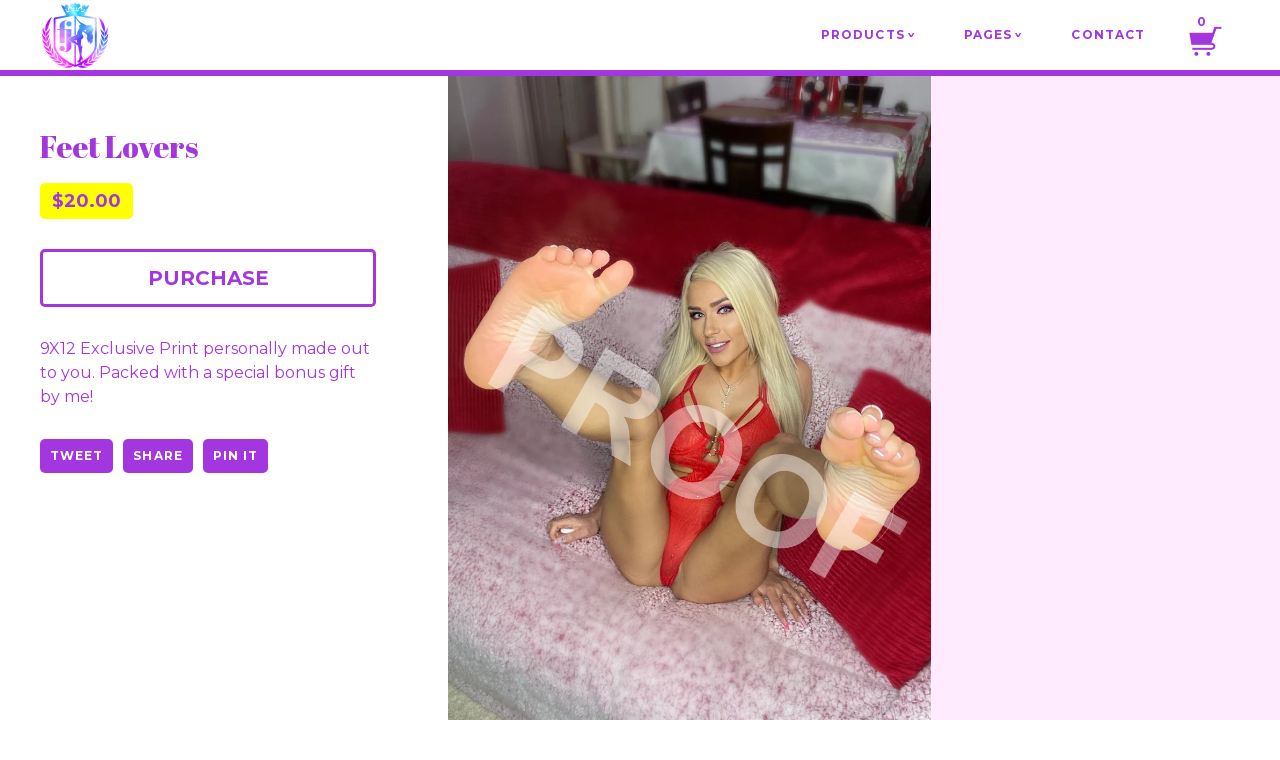

--- FILE ---
content_type: text/html; charset=utf-8
request_url: https://www.frankiejade.com/product/feet-lovers
body_size: 5314
content:
<!DOCTYPE html>
<html>
  <head>
    <title>Feet Lovers | Frankie Jade</title>
    <meta charset="utf-8">
    <meta name="viewport" content="width=device-width, initial-scale=1, maximum-scale=1"/>
    <link href="/theme_stylesheets/201026437/1699268853/theme.css" media="screen" rel="stylesheet" type="text/css">
    <!--[if lt IE 9]>
      <script src="//html5shim.googlecode.com/svn/trunk/html5.js"></script>
    <![endif]-->
    <script src="//ajax.googleapis.com/ajax/libs/jquery/1.11.0/jquery.min.js"></script>
    <script src="https://assets.bigcartel.com/api/6/api.usd.js?v=1" type="text/javascript"></script>
    <script src="https://assets.bigcartel.com/theme_assets/57/1.3.4/theme.js?v=1" type="text/javascript"></script>
    <!-- Served from Big Cartel Storefront -->
<!-- Big Cartel generated meta tags -->
<meta name="generator" content="Big Cartel" />
<meta name="author" content="Frankie Jade" />
<meta name="description" content="9X12 Exclusive Print personally made out to you. Packed with a special bonus gift by me!" />
<meta name="referrer" content="strict-origin-when-cross-origin" />
<meta name="product_id" content="91846696" />
<meta name="product_name" content="Feet Lovers" />
<meta name="product_permalink" content="feet-lovers" />
<meta name="theme_name" content="Snakebite" />
<meta name="theme_version" content="1.3.4" />
<meta property="og:type" content="product" />
<meta property="og:site_name" content="Frankie Jade" />
<meta property="og:title" content="Feet Lovers" />
<meta property="og:url" content="https://www.frankiejade.com/product/feet-lovers" />
<meta property="og:description" content="9X12 Exclusive Print personally made out to you. Packed with a special bonus gift by me!" />
<meta property="og:image" content="https://assets.bigcartel.com/product_images/341602327/IMG_2688.JPG?auto=format&amp;fit=max&amp;h=1200&amp;w=1200" />
<meta property="og:image:secure_url" content="https://assets.bigcartel.com/product_images/341602327/IMG_2688.JPG?auto=format&amp;fit=max&amp;h=1200&amp;w=1200" />
<meta property="og:price:amount" content="20.00" />
<meta property="og:price:currency" content="USD" />
<meta property="og:availability" content="instock" />
<meta name="twitter:card" content="summary_large_image" />
<meta name="twitter:title" content="Feet Lovers" />
<meta name="twitter:description" content="9X12 Exclusive Print personally made out to you. Packed with a special bonus gift by me!" />
<meta name="twitter:image" content="https://assets.bigcartel.com/product_images/341602327/IMG_2688.JPG?auto=format&amp;fit=max&amp;h=1200&amp;w=1200" />
<!-- end of generated meta tags -->

<!-- Big Cartel generated link tags -->
<link rel="preconnect" href="https://fonts.googleapis.com" />
<link rel="preconnect" href="https://fonts.gstatic.com" crossorigin="true" />
<link rel="stylesheet" href="//fonts.googleapis.com/css?family=Abril+Fatface|Montserrat:300,400,500,700&amp;display=swap" type="text/css" title="Google Fonts" />
<link rel="canonical" href="https://www.frankiejade.com/product/feet-lovers" />
<link rel="alternate" href="https://www.frankiejade.com/products.xml" type="application/rss+xml" title="Product Feed" />
<link rel="icon" href="/favicon.svg" type="image/svg+xml" />
<link rel="icon" href="/favicon.ico" type="image/x-icon" />
<link rel="apple-touch-icon" href="/apple-touch-icon.png" />
<!-- end of generated link tags -->

<!-- Big Cartel generated structured data -->
<script type="application/ld+json">
{"@context":"https://schema.org","@type":"BreadcrumbList","itemListElement":[{"@type":"ListItem","position":1,"name":"Home","item":"https://www.frankiejade.com/"},{"@type":"ListItem","position":2,"name":"Products","item":"https://www.frankiejade.com/products"},{"@type":"ListItem","position":3,"name":"Posters","item":"https://www.frankiejade.com/category/posters"},{"@type":"ListItem","position":4,"name":"Feet Lovers","item":"https://www.frankiejade.com/product/feet-lovers"}]}
</script>
<script type="application/ld+json">
{"@context":"https://schema.org/","@type":"Product","name":"Feet Lovers","url":"https://www.frankiejade.com/product/feet-lovers","description":"9X12 Exclusive Print personally made out to you. Packed with a special bonus gift by me!","sku":"91846696","image":["https://assets.bigcartel.com/product_images/341602327/IMG_2688.JPG?auto=format\u0026fit=max\u0026h=1200\u0026w=1200"],"brand":{"@type":"Brand","name":"Frankie Jade"},"offers":[{"@type":"Offer","name":"Feet Lovers","url":"https://www.frankiejade.com/product/feet-lovers","sku":"357763606","price":"20.0","priceCurrency":"USD","priceValidUntil":"2027-01-18","availability":"https://schema.org/InStock","itemCondition":"NewCondition","additionalProperty":[{"@type":"PropertyValue","propertyID":"item_group_id","value":"91846696"}],"shippingDetails":[{"@type":"OfferShippingDetails","shippingDestination":{"@type":"DefinedRegion","addressCountry":"US"},"shippingRate":{"@type":"MonetaryAmount","value":"0.0","currency":"USD"}},{"@type":"OfferShippingDetails","shippingDestination":{"@type":"DefinedRegion","addressCountry":"AT"},"shippingRate":{"@type":"MonetaryAmount","value":"6.0","currency":"USD"}},{"@type":"OfferShippingDetails","shippingDestination":{"@type":"DefinedRegion","addressCountry":"AU"},"shippingRate":{"@type":"MonetaryAmount","value":"6.0","currency":"USD"}},{"@type":"OfferShippingDetails","shippingDestination":{"@type":"DefinedRegion","addressCountry":"BE"},"shippingRate":{"@type":"MonetaryAmount","value":"6.0","currency":"USD"}},{"@type":"OfferShippingDetails","shippingDestination":{"@type":"DefinedRegion","addressCountry":"BR"},"shippingRate":{"@type":"MonetaryAmount","value":"6.0","currency":"USD"}},{"@type":"OfferShippingDetails","shippingDestination":{"@type":"DefinedRegion","addressCountry":"CA"},"shippingRate":{"@type":"MonetaryAmount","value":"6.0","currency":"USD"}},{"@type":"OfferShippingDetails","shippingDestination":{"@type":"DefinedRegion","addressCountry":"CH"},"shippingRate":{"@type":"MonetaryAmount","value":"6.0","currency":"USD"}},{"@type":"OfferShippingDetails","shippingDestination":{"@type":"DefinedRegion","addressCountry":"CZ"},"shippingRate":{"@type":"MonetaryAmount","value":"6.0","currency":"USD"}},{"@type":"OfferShippingDetails","shippingDestination":{"@type":"DefinedRegion","addressCountry":"DE"},"shippingRate":{"@type":"MonetaryAmount","value":"6.0","currency":"USD"}},{"@type":"OfferShippingDetails","shippingDestination":{"@type":"DefinedRegion","addressCountry":"DK"},"shippingRate":{"@type":"MonetaryAmount","value":"6.0","currency":"USD"}},{"@type":"OfferShippingDetails","shippingDestination":{"@type":"DefinedRegion","addressCountry":"ES"},"shippingRate":{"@type":"MonetaryAmount","value":"6.0","currency":"USD"}},{"@type":"OfferShippingDetails","shippingDestination":{"@type":"DefinedRegion","addressCountry":"FI"},"shippingRate":{"@type":"MonetaryAmount","value":"6.0","currency":"USD"}},{"@type":"OfferShippingDetails","shippingDestination":{"@type":"DefinedRegion","addressCountry":"FR"},"shippingRate":{"@type":"MonetaryAmount","value":"6.0","currency":"USD"}},{"@type":"OfferShippingDetails","shippingDestination":{"@type":"DefinedRegion","addressCountry":"GB"},"shippingRate":{"@type":"MonetaryAmount","value":"6.0","currency":"USD"}},{"@type":"OfferShippingDetails","shippingDestination":{"@type":"DefinedRegion","addressCountry":"GR"},"shippingRate":{"@type":"MonetaryAmount","value":"6.0","currency":"USD"}},{"@type":"OfferShippingDetails","shippingDestination":{"@type":"DefinedRegion","addressCountry":"HU"},"shippingRate":{"@type":"MonetaryAmount","value":"6.0","currency":"USD"}},{"@type":"OfferShippingDetails","shippingDestination":{"@type":"DefinedRegion","addressCountry":"IE"},"shippingRate":{"@type":"MonetaryAmount","value":"6.0","currency":"USD"}},{"@type":"OfferShippingDetails","shippingDestination":{"@type":"DefinedRegion","addressCountry":"IL"},"shippingRate":{"@type":"MonetaryAmount","value":"6.0","currency":"USD"}},{"@type":"OfferShippingDetails","shippingDestination":{"@type":"DefinedRegion","addressCountry":"IN"},"shippingRate":{"@type":"MonetaryAmount","value":"6.0","currency":"USD"}},{"@type":"OfferShippingDetails","shippingDestination":{"@type":"DefinedRegion","addressCountry":"IT"},"shippingRate":{"@type":"MonetaryAmount","value":"6.0","currency":"USD"}},{"@type":"OfferShippingDetails","shippingDestination":{"@type":"DefinedRegion","addressCountry":"JP"},"shippingRate":{"@type":"MonetaryAmount","value":"6.0","currency":"USD"}},{"@type":"OfferShippingDetails","shippingDestination":{"@type":"DefinedRegion","addressCountry":"KR"},"shippingRate":{"@type":"MonetaryAmount","value":"6.0","currency":"USD"}},{"@type":"OfferShippingDetails","shippingDestination":{"@type":"DefinedRegion","addressCountry":"NL"},"shippingRate":{"@type":"MonetaryAmount","value":"6.0","currency":"USD"}},{"@type":"OfferShippingDetails","shippingDestination":{"@type":"DefinedRegion","addressCountry":"NO"},"shippingRate":{"@type":"MonetaryAmount","value":"6.0","currency":"USD"}},{"@type":"OfferShippingDetails","shippingDestination":{"@type":"DefinedRegion","addressCountry":"NZ"},"shippingRate":{"@type":"MonetaryAmount","value":"6.0","currency":"USD"}},{"@type":"OfferShippingDetails","shippingDestination":{"@type":"DefinedRegion","addressCountry":"PL"},"shippingRate":{"@type":"MonetaryAmount","value":"6.0","currency":"USD"}},{"@type":"OfferShippingDetails","shippingDestination":{"@type":"DefinedRegion","addressCountry":"PT"},"shippingRate":{"@type":"MonetaryAmount","value":"6.0","currency":"USD"}},{"@type":"OfferShippingDetails","shippingDestination":{"@type":"DefinedRegion","addressCountry":"RO"},"shippingRate":{"@type":"MonetaryAmount","value":"6.0","currency":"USD"}},{"@type":"OfferShippingDetails","shippingDestination":{"@type":"DefinedRegion","addressCountry":"SE"},"shippingRate":{"@type":"MonetaryAmount","value":"6.0","currency":"USD"}},{"@type":"OfferShippingDetails","shippingDestination":{"@type":"DefinedRegion","addressCountry":"SK"},"shippingRate":{"@type":"MonetaryAmount","value":"6.0","currency":"USD"}}]}]}
</script>

<!-- end of generated structured data -->

<script>
  window.bigcartel = window.bigcartel || {};
  window.bigcartel = {
    ...window.bigcartel,
    ...{"account":{"id":4066174,"host":"www.frankiejade.com","bc_host":"frankiejade.bigcartel.com","currency":"USD","country":{"code":"US","name":"United States"}},"theme":{"name":"Snakebite","version":"1.3.4","colors":{"link_text_color":null,"link_hover_color":null,"button_background_color":null,"background_color":"#FFFFFF","button_text_color":null,"button_hover_background_color":null,"primary_text_color":null}},"checkout":{"payments_enabled":true,"stripe_publishable_key":"pk_live_51O9RxgAO4VHsIgc9172cdf74xcqpRwyOA5Of5kBQhToorO3sCqvP9wVPbENKn4jCE1QR6uQOyzhknwsT6CI5ADA500IpsHAcxR","paypal_merchant_id":"NACLG78JYGSV2"},"product":{"id":91846696,"name":"Feet Lovers","permalink":"feet-lovers","position":7,"url":"/product/feet-lovers","status":"active","created_at":"2022-08-15T21:46:53.000Z","has_password_protection":false,"images":[{"url":"https://assets.bigcartel.com/product_images/341602327/IMG_2688.JPG?auto=format\u0026fit=max\u0026h=1000\u0026w=1000","width":1536,"height":2048}],"price":20.0,"default_price":20.0,"tax":0.0,"on_sale":false,"description":"9X12 Exclusive Print personally made out to you. Packed with a special bonus gift by me!","has_option_groups":false,"options":[{"id":357763606,"name":"Feet Lovers","price":20.0,"sold_out":false,"has_custom_price":false,"option_group_values":[]}],"artists":[],"categories":[{"id":1412482568,"name":"Posters","permalink":"posters","url":"/category/posters"}],"option_groups":[],"shipping":[{"amount_alone":0.0,"amount_with_others":0.0,"country":{"id":43,"name":"United States","code":"US"}},{"amount_alone":6.0,"amount_with_others":6.0}]},"page":{"type":"product"}}
  }
</script>
<script id="stripe-js" src="https://js.stripe.com/v3/" async></script>
<script async src="https://www.paypal.com/sdk/js?client-id=AbPSFDwkxJ_Pxau-Ek8nKIMWIanP8jhAdSXX5MbFoCq_VkpAHX7DZEbfTARicVRWOVUgeUt44lu7oHF-&merchant-id=NACLG78JYGSV2&currency=USD&components=messages,buttons" data-partner-attribution-id="BigCartel_SP_PPCP" data-namespace="PayPalSDK"></script>
<style type="text/css">.bc-product-video-embed { width: 100%; max-width: 640px; margin: 0 auto 1rem; } .bc-product-video-embed iframe { aspect-ratio: 16 / 9; width: 100%; border: 0; }</style>
<script type="text/javascript">
  var _bcaq = _bcaq || [];
  _bcaq.push(['_setUrl','stats1.bigcartel.com']);_bcaq.push(['_trackVisit','4066174']);_bcaq.push(['_trackProduct','91846696','4066174']);
  (function() {
    var bca = document.createElement('script'); bca.type = 'text/javascript'; bca.async = true;
    bca.src = '/stats.min.js';
    var s = document.getElementsByTagName('script')[0]; s.parentNode.insertBefore(bca, s);
  })();
</script>
<script src="/assets/currency-formatter-e6d2ec3fd19a4c813ec8b993b852eccecac4da727de1c7e1ecbf0a335278e93a.js"></script>
  
<style></style>
</head>

  <body class="product theme">

    <div class="wrapper">
      <header>
        <div class="inner clear">
          
            <a class="logo" href="/"></a>
          
          <nav class="nav-main">
            <ul class="clear">
              
                <li>
                <a class="dropdown-trigger" href="/products">Products <span class="nav-caret">v</span></a>
                <ul class="dropdown">
                <li><a href="/products">View All</a></li>
                
                  <li><a href="/category/phone-number">Phone Number</a></li>
                
                  <li><a href="/category/snapchat">Snapchat</a></li>
                
                  <li><a href="/category/posters">Posters</a></li>
                
                  <li><a href="/category/household-products">Household Products  </a></li>
                
                  <li><a href="/category/panties">Panties</a></li>
                
                  <li><a href="/category/old-bras">Old Bras</a></li>
                
                  <li><a href="/category/heels">Heels</a></li>
                
                </ul>
                </li>
              
              
              
                <li>
                <span class="dropdown-trigger">Pages <span class="nav-caret">v</span></span>
                <ul class="dropdown">
                
                  <li><a href="/las-vegas-bookings">Las Vegas Bookings</a></li>
                
                  <li><a href="/welcome-to-my-new-world">Welcome to Frankie Jade’s World</a></li>
                
                  <li><a href="/all-frankies-links">ALL FRANKIE JADES LINKS</a></li>
                
                  <li><a href="/amazon">Amazon</a></li>
                
                
                  <li><a href="http://www.frankiejade.com">Back to site</a></li>
                
                </ul>
                </li>
              
              <li><a href="/contact">Contact</a></li>
            </ul>
            <a href="#" class="mobile-nav-trigger"><span class="icon-menu"></span></a>
            <a href="/cart" class="cart-status">
              <span class="cart-count">0</span>
              <span class="icon-cart"></span>
              <div class="cart-orb" style="display: none;"></div>
            </a>
          </nav>
        </div>
        <nav class="nav-mobile clear">
          <ul>
            <li><a href="/">Home</a></li>
            
                <li>
                <a class="accordion-trigger" href="#">Products <span class="nav-caret">v</span></a>
                <ul class="accordion">
                <li><a href="/products">View All</a></li>
                
                  <li><a href="/category/phone-number">Phone Number</a></li>
                
                  <li><a href="/category/snapchat">Snapchat</a></li>
                
                  <li><a href="/category/posters">Posters</a></li>
                
                  <li><a href="/category/household-products">Household Products  </a></li>
                
                  <li><a href="/category/panties">Panties</a></li>
                
                  <li><a href="/category/old-bras">Old Bras</a></li>
                
                  <li><a href="/category/heels">Heels</a></li>
                
                </ul>
                </li>
              
              
              
                <li>
                <a class="accordion-trigger" href="#">Pages <span class="nav-caret">v</span></a>
                <ul class="accordion">
                
                  <li><a href="/las-vegas-bookings">Las Vegas Bookings</a></li>
                
                  <li><a href="/welcome-to-my-new-world">Welcome to Frankie Jade’s World</a></li>
                
                  <li><a href="/all-frankies-links">ALL FRANKIE JADES LINKS</a></li>
                
                  <li><a href="/amazon">Amazon</a></li>
                
                
                  <li><a href="http://www.frankiejade.com">Back to site</a></li>
                
                </ul>
                </li>
              
              <li><a href="/contact">Contact</a></li>
          </ul>
        </nav>
      </header>

      
        <section class="main clear">
  <div class="inner clear">

    <div class="images">
      <div class="images-inner">
        
        <div class="color-block"></div>
        
            
            <div class="slideshow" data-cycle-log="false">
            
              
              <img src="https://assets.bigcartel.com/product_images/341602327/IMG_2688.JPG?auto=format&fit=max&w=900" data-src-retina="https://assets.bigcartel.com/product_images/341602327/IMG_2688.JPG?auto=format&fit=max&w=1800" alt="Image of Feet Lovers"/>
              
              
            </div>
        
      </div>
    </div>
    
    <div class="details">
    <h2>Feet Lovers</h2>
    
      <span class="highlight price"><span data-currency-amount="20.0" data-currency-code="USD"><span class="currency_sign">$</span>20.00</span></span>
    
      
        <ul class="errors" style="display: none;"></ul>
        <div class="purchase" data-default-option-id="357763606">
          
            <div class="btn btn-purchase btn-active"><span>Purchase</span></div> 
           
        </div>
      
    
      <div class="description">
        <p>9X12 Exclusive Print personally made out to you. Packed with a special bonus gift by me!</p>
      </div>
    
       
      
      <ul class="social-links">
        <li><a target="_blank" href="http://twitter.com/home?status=Feet Lovers%20-%20Frankie Jade%20https://www.frankiejade.com/product/feet-lovers">Tweet</a></li>
        <li><a target="_blank" href="https://www.facebook.com/sharer/sharer.php?u=https://www.frankiejade.com/product/feet-lovers">Share</a></li>
        <li><a target="_blank" href="http://pinterest.com/pin/create/button/?url=https://www.frankiejade.com/product/feet-lovers&media=https://assets.bigcartel.com/product_images/341602327/IMG_2688.JPG">Pin It</a></li>
      </ul>
      
      
    </div>
    
  </div>
</section>
      

    </div><!-- End wrapper -->

    <footer>
      <div class="inner">
        
          <ul class="social_links">
            
              <li><a title="Twitter" href="https://www.twitter.com/Frankiejadetv"><svg xmlns="http://www.w3.org/2000/svg" width="36" height="36" viewBox="0 150.857 612 490.298"><path d="M606 209c-22.2 9.7-46 16.4-70.8 19.4 25.4-15.3 45-39.6 54-68.5-23.7 14-50 24-78 30-22.5-24-54.4-39-89.8-39-68 0-123 55-123 123 0 9.3 1 19 3 28-102.2-5-192.8-54-253.4-129-11 18.3-17 39.5-17 62.2 0 43 21.5 81 54.6 103-20.2-.6-39.2-6-55.8-15.4v2c0 60 42.3 110 98.6 121.2-10.4 3-21.3 4.6-32.5 4.6-8 0-16-1-23-2.5 15 49.3 61 85 115 86-42 33.3-96 53-153 53-10 0-20-.5-30-1.7 55 35 119.5 55.5 189 55.5 226.3 0 350-188.5 350-352 0-5.5 0-10.8-.3-16 24-17.6 45-39.4 61.4-64z"/></svg></a></li>
            
            
              <li><a title="Facebook" href="https://www.onlyfans.com/frankiejade"><svg xmlns="http://www.w3.org/2000/svg" width="36" height="36" viewBox="157.162 90 297.799 612"><path d="M369.036 193.795h85.68V90H333.662c-97.553 19.707-98.776 108.936-98.776 108.936V304.69h-77.724v102.937h77.724V702H343.21V407.383h102.08l9.67-102.938H343.945v-75.52c-.123-33.172 25.092-35.13 25.092-35.13z"/></svg></a></li>
            
            
              <li><a title="Instagram" href="https://www.instagram.com/realfrankiejade"><svg xmlns="http://www.w3.org/2000/svg" width="36" height="36" viewBox="0 90 612 612"><path d="M540.273 90H71.727C32.19 90 0 122.19 0 161.727v468.67C0 669.81 32.19 702 71.727 702h468.67c39.535 0 71.726-32.19 71.726-71.727V161.727C612 122.313 579.687 90 540.273 90zM306 280.332c63.893 0 115.668 51.775 115.668 115.668S369.893 511.668 306 511.668 190.332 459.893 190.332 396 242.107 280.332 306 280.332zM542.232 608.12c0 13.096-10.77 23.867-23.868 23.867H92.412c-13.097 0-23.868-10.77-23.868-23.868V348.51h56.304c-3.917 15.177-6.12 31.21-6.12 47.49 0 103.55 83.966 187.272 187.272 187.272S493.272 499.552 493.272 396c0-16.524-2.204-32.313-6.12-47.49h55.08v259.61zm0-353.002c0 13.097-10.77 23.868-23.868 23.868h-69.77c-13.096 0-23.867-10.77-23.867-23.868V185.35c0-13.097 10.77-23.868 23.868-23.868h69.77c13.096 0 23.867 10.77 23.867 23.868v69.768z"/></svg></a></li>
            
            
            
          </ul>
        
        <span class="footer-text"><a href="https://www.bigcartel.com/?utm_source=bigcartel&utm_medium=storefront&utm_campaign=4066174&utm_term=frankiejade" data-bc-hook="attribution" rel="nofollow">Powered by Big Cartel</a></span>
      </div>
    </footer>

    

  

<script defer src="https://static.cloudflareinsights.com/beacon.min.js/vcd15cbe7772f49c399c6a5babf22c1241717689176015" integrity="sha512-ZpsOmlRQV6y907TI0dKBHq9Md29nnaEIPlkf84rnaERnq6zvWvPUqr2ft8M1aS28oN72PdrCzSjY4U6VaAw1EQ==" data-cf-beacon='{"rayId":"9c009112aee35cd4","version":"2025.9.1","serverTiming":{"name":{"cfExtPri":true,"cfEdge":true,"cfOrigin":true,"cfL4":true,"cfSpeedBrain":true,"cfCacheStatus":true}},"token":"44d6648085c9451aa740849b0372227e","b":1}' crossorigin="anonymous"></script>
</body>
</html>


--- FILE ---
content_type: text/css; charset=utf-8
request_url: https://www.frankiejade.com/theme_stylesheets/201026437/1699268853/theme.css
body_size: 7878
content:
html, body, div, span, applet, object, iframe, h2, h3, h3, h4, h5, h6, p, blockquote, pre,
a, abbr, acronym, address, big, cite, code,del, dfn, em, img, ins, kbd, q, s, samp,
small, strike, strong, sub, sup, tt, var, b, u, i, center,
dl, dt, dd, ol, ul, li,fieldset, form, label, legend,
table, caption, tbody, tfoot, thead, tr, th, td,
article, aside, canvas, details, embed, figure, figcaption, footer, header, hgroup, 
menu, nav, output, ruby, section, summary, time, mark, audio, video {
	margin: 0;
	padding: 0;
	border: 0;
	font-size: 100%;
	font: inherit;
	vertical-align: baseline;
}
article, aside, details, figcaption, figure, 
footer, header, hgroup, menu, nav, section {
	display: block;
}
body {
	line-height: 1;
}
ol, ul {
	list-style: none;
}
blockquote, q {
	quotes: none;
}
blockquote:before, blockquote:after,
q:before, q:after {
	content: '';
	content: none;
}
table {
	border-collapse: collapse;
	border-spacing: 0;
}
.clear:before,
.clear:after {
    content: "";
    display: table;
}
.clear:after {
    clear: both;
}
.clear {
    zoom:1;
}
img,
embed,
iframe,
object,
video {
	max-width: 100%;
}
::selection {
	background: #FFFF00;
	color: #a436e0;
}
::-moz-selection {
	background: #FFFF00;
	color: #a436e0;
}
*:focus {
	outline: none
}
::-webkit-input-placeholder {}
:-moz-placeholder {}
input[type=text],
input[type=submit] {
	-webkit-appearance: none;
	border-radius: 0;
}
/* ICON FONT
--------------------------------------------- */
@font-face {
  font-family: "icons";
  src: url(https://assets.bigcartel.com/theme_assets/57/1.3.4/fonts/icons.eot);
  src: url(https://assets.bigcartel.com/theme_assets/57/1.3.4/fonts/icons.eot#iefix) format("embedded-opentype"), url(https://assets.bigcartel.com/theme_assets/57/1.3.4/fonts/icons.woff) format("woff"), url(https://assets.bigcartel.com/theme_assets/57/1.3.4/fonts/icons.ttf) format("truetype"), url(https://assets.bigcartel.com/theme_assets/57/1.3.4/fonts/icons.svg) format("svg");
  font-weight: normal;
  font-style: normal;
}

[data-icon]:before {
  font-family: "icons" !important;
  content: attr(data-icon);
  font-style: normal !important;
  font-weight: normal !important;
  font-variant: normal !important;
  text-transform: none !important;
  speak: none;
  line-height: 1;
  -webkit-font-smoothing: antialiased;
  -moz-osx-font-smoothing: grayscale;
}

[class^="icon-"]:before,
[class*=" icon-"]:before {
  font-family: "icons" !important;
  font-style: normal !important;
  font-weight: normal !important;
  font-variant: normal !important;
  text-transform: none !important;
  speak: none;
  line-height: 1;
  -webkit-font-smoothing: antialiased;
  -moz-osx-font-smoothing: grayscale;
}

.icon-cart:before {
  content: "a";
}

.icon-menu:before {
  content: "b";
}

.icon-close:before {
  content: "c";
}

.icon-close-bold:before {
  content: "d";
}

.icon-caret:before {
  content: "e";
}

.icon-arrow-right:before {
  content: "f";
}

.icon-arrow-left:before {
  content: "g";
}

/* TYPOGRAPHY
--------------------------------------------- */
body {
  color: #a436e0;
  font-family: "Montserrat", sans-serif;
  font-size: 62.5%;
  -webkit-text-size-adjust: none;
  text-rendering: optimizeLegibility;
  cursor: default;
}

input,
textarea {
  color: #a436e0;
  font-family: "Montserrat", sans-serif;
  -webkit-font-smoothing: antialiased;
}

a {
  color: #a436e0;
  text-decoration: none;
}

a:hover {
  color: #a436e0;
}

p,
.main ul,
.main ol,
.main table,
label {
  font-size: 16px;
  line-height: 24px;
}

.main p a {
  text-decoration: underline;
}

.main p a:hover {
  text-decoration: underline;
  background: #FFFF00;
}

h1, h2, h3 {
  font-family: "Abril Fatface", sans-serif;
}

h1 {
  font-size: 50px;
  line-height: 1.4em;
  margin: 0 0 30px;
  text-align: center;
}

h2 {
  font-size: 30px;
  line-height: 1.4em;
}

h3 {
  font-size: 22px;
  line-height: 1.4em;
  -webkit-transform: translateZ(0);
  -moz-transform: translateZ(0);
  -ms-transform: translateZ(0);
  -o-transform: translateZ(0);
  transform: translateZ(0);
}

h4 {
  font-size: 12px;
  line-height: 1.3em;
  text-transform: uppercase;
  letter-spacing: 0.09em;
  font-weight: 700;
}

.highlight {
  font-size: 18px;
  font-weight: 700;
  line-height: 24px;
  color: #a436e0;
  background: #FFFF00;
  padding: 6px 12px;
  border-radius: 5px;
}

ul.bullets {
  font-size: 15px;
  line-height: 22px;
  margin-left: 18px;
}

ul.bullets li {
  list-style: disc;
}

/* GLOBAL LAYOUT
--------------------------------------------- */
html {
  overflow-y: scroll;
  position: relative;
}

html, body {
  height: 100%;
}

body {
  background-color: #FFFFFF;
  background-image:  none ;
}

.wrapper {
  min-height: 100%;
  /* equal to footer height */
  margin-bottom: -80px;
}

.wrapper:after {
  content: "";
  display: block;
  /* equal to footer height */
  height: 80px;
}

.inner {
  max-width: 1200px;
  min-width: 280px;
  margin: 0 auto;
  position: relative;
}

.main .inner {
  margin-top: 130px;
}

/* MODULES
--------------------------------------------- */
/* Buttons */
.btn {
  display: inline-block;
  padding: 15px 20px;
  font-family: "Montserrat", sans-serif;
  font-size: 20px;
  line-height: 22px;
  color: #a436e0;
  border: 3px solid #a436e0;
  background: none;
  text-align: center;
  border-radius: 5px;
  font-weight: 700;
  text-transform: uppercase;
  cursor: pointer;
  -webkit-touch-callout: none;
  -webkit-user-select: none;
  -khtml-user-select: none;
  -moz-user-select: none;
  -ms-user-select: none;
  user-select: none;
}

.btn:hover {
  background: #a436e0;
  color: #FFFFFF;
}

.btn-inactive:hover {
  background: none;
  color: #a436e0;
}

/* Badges */
.badge {
  height: 80px;
  width: 80px;
  font-size: 14px;
  line-height: 18px;
  text-align: center;
  text-transform: uppercase;
  border-radius: 70px;
  display: table;
  -webkit-transform: translateZ(0);
  -moz-transform: translateZ(0);
  -ms-transform: translateZ(0);
  -o-transform: translateZ(0);
  transform: translateZ(0);
}

.badge span {
  display: table-cell;
  vertical-align: middle;
  -webkit-transform: translateZ(0);
  -moz-transform: translateZ(0);
  -ms-transform: translateZ(0);
  -o-transform: translateZ(0);
  transform: translateZ(0);
}

.badge-empty {
  color: #a436e0;
  border: 3px solid #a436e0;
}

.badge-filled {
  color: #a436e0;
  background: #FFFFFF;
  border: 3px solid #FFFFFF;
}

/* Errors */
.errors {
  margin-bottom: 20px;
  padding: 15px;
  border-radius: 5px;
  text-align: center;
  background: #FFFF00;
}

.errors li {
  margin-top: 10px;
}

.errors li:first-child {
  margin-top: 0;
}

/* Pagers */
.cycle-pager {
  position: absolute;
  left: 24px;
  bottom: 24px;
  z-index: 400;
}

.cycle-pager > span {
  display: inline-block;
  width: 13px;
  height: 13px;
  padding: 6px;
  cursor: pointer;
}

.cycle-pager > span > span {
  display: inline-block;
  width: 7px;
  height: 7px;
  border-radius: 20px;
  text-indent: -999px;
  background: #FFFF00;
  border: 3px solid #a436e0;
  position: relative;
  -webkit-transition: background 300ms;
  -moz-transition: background 300ms;
  -o-transition: background 300ms;
  transition: background 300ms;
}

.cycle-pager span.cycle-pager-active span {
  background: #a436e0;
  -webkit-transition: background 300ms;
  -moz-transition: background 300ms;
  -o-transition: background 300ms;
  transition: background 300ms;
}

/* HEADER
--------------------------------------------- */
header {
  background: #FFFFFF;
  border-bottom: 6px solid #a436e0;
  position: fixed;
  top: 0;
  width: 100%;
  z-index: 501;
}

.maintenance_on header {
  top: 27px;
}

header .inner {
  height: 70px;
  position: relative;
}

.wordmark {
  float: left;
  font-family: "Abril Fatface", sans-serif;
  font-size: 22px;
  line-height: 30px;
  margin-top: 24px;
}

.logo {
  display: block;
  float: left;
  height: 70px;
  width: 300px;
  background-image:  url("https://assets.bigcartel.com/theme_images/47190050/FJ_logo2.png?auto=format&fit=max&h=140&w=600") ;
  background-size: contain;
  background-position: center left;
  background-repeat: no-repeat;
}

.logo img {
  height: 100%;
  width: auto;
}

.nav-main {
  position: absolute;
  bottom: 0;
  right: 0;
  height: 70px;
  z-index: 500;
}

.nav-main a,
.nav-main > ul > li > span {
  font-size: 12px;
  color: #a436e0;
  text-transform: uppercase;
  letter-spacing: 0.09em;
  font-weight: 700;
}

.nav-main > ul {
  float: left;
  display: block;
  height: 70px;
}

.nav-main > ul > li {
  float: left;
  display: block;
  list-style: none;
  position: relative;
}

.nav-main > ul > li > a,
.nav-main > ul > li > span {
  display: block;
  height: 12px;
  padding: 29px 25px;
}

.nav-main > ul > li.active > a,
.nav-main > ul > li.active > span {
  background: #a436e0;
  color: #FFFFFF;
}

.nav-main .dropdown {
  visibility: hidden;
  opacity: 0;
  position: absolute;
  top: 70px;
  padding: 6px 0 0 0;
  right: 0px;
  background: #a436e0;
  text-align: right;
  overflow: hidden;
  border-bottom-left-radius: 5px;
  border-bottom-right-radius: 5px;
  max-height: 50vh;
  overflow-y: scroll;
}

.nav-main > ul > li.active .dropdown {
  visibility: visible;
  opacity: 1;
}

.icon-cart {
  font-size: 40px;
}

.nav-main .dropdown li {
  display: block;
  line-height: 18px;
}

.nav-main .dropdown li a {
  display: block;
  color: #FFFFFF;
  padding: 15px 20px;
  min-width: 200px;
}

.nav-main .dropdown li a:hover {
  color: #FFFFFF;
  background: #FFFF00;
  color: #a436e0;
}

.nav-caret {
  text-transform: lowercase;
  font-size: 7px;
  position: relative;
  display: inline-block;
  top: -2px;
  -webkit-transform: scaleX(1.5);
  -moz-transform: scaleX(1.5);
  -ms-transform: scaleX(1.5);
  -o-transform: scaleX(1.5);
  transform: scaleX(1.5);
}

.mobile-nav-trigger {
  display: none;
}

.cart-status {
  float: left;
  padding: 0;
  width: 70px;
  height: 70px;
  -webkit-transform: scale(1, 1);
  -moz-transform: scale(1, 1);
  -ms-transform: scale(1, 1);
  -o-transform: scale(1, 1);
  transform: scale(1, 1);
  -webkit-transition: all 100ms ease-in-out;
  -moz-transition: all 100ms ease-in-out;
  -o-transition: all 100ms ease-in-out;
  transition: all 100ms ease-in-out;
}

@-webkit-keyframes orbpulse {
  0% {
    -webkit-transform: scale(1);
  }

  25% {
    -webkit-transform: scale(2);
  }

  50% {
    -webkit-transform: scale(1);
  }

  75% {
    -webkit-transform: scale(1.2);
  }

  100% {
    -webkit-transform: scale(1);
  }
}

@-moz-keyframes orbpulse {
  0% {
    -moz-transform: scale(1);
  }

  25% {
    -moz-transform: scale(2);
  }

  50% {
    -moz-transform: scale(1);
  }

  75% {
    -moz-transform: scale(1.2);
  }

  100% {
    -moz-transform: scale(1);
  }
}

@-o-keyframes orbpulse {
  0% {
    -o-transform: scale(1);
  }

  25% {
    -o-transform: scale(2);
  }

  50% {
    -o-transform: scale(1);
  }

  75% {
    -o-transform: scale(1.2);
  }

  100% {
    -o-transform: scale(1);
  }
}

@keyframes orbpulse {
  0% {
    transform: scale(1);
  }

  25% {
    transform: scale(2);
  }

  50% {
    transform: scale(1);
  }

  75% {
    transform: scale(1.2);
  }

  100% {
    transform: scale(1);
  }
}

.cart-orb {
  height: 60px;
  width: 60px;
  border-radius: 80px;
  background: #FFFF00;
  position: absolute;
  top: 5px;
  right: 5px;
  position: absolute;
  z-index: 505;
  -webkit-transition: -webkit-transform 100ms ease-in-out;
  -moz-transition: -moz-transform 100ms ease-in-out;
  -o-transition: -o-transform 100ms ease-in-out;
  transition: transform 100ms ease-in-out;
}

.cart-status .cart-orb {
  -webkit-transform: scale(0, 0);
  -moz-transform: scale(0, 0);
  -ms-transform: scale(0, 0);
  -o-transform: scale(0, 0);
  transform: scale(0, 0);
  -webkit-transition: -webkit-transform 100ms ease-in-out;
  -moz-transition: -moz-transform 100ms ease-in-out;
  -o-transition: -o-transform 100ms ease-in-out;
  transition: transform 100ms ease-in-out;
}

.cart-status:hover .cart-orb {
  -webkit-transform: scale(1.6, 1.6);
  -moz-transform: scale(1.6, 1.6);
  -ms-transform: scale(1.6, 1.6);
  -o-transform: scale(1.6, 1.6);
  transform: scale(1.6, 1.6);
  -webkit-transition: -webkit-transform 100ms ease-out;
  -moz-transition: -moz-transform 100ms ease-out;
  -o-transition: -o-transform 100ms ease-out;
  transition: transform 100ms ease-out;
}

/* Disable orb on cart pages */
.cart .cart-status:hover .cart-orb {
  display: none;
}

.cart-count {
  display: block;
  text-align: center;
  margin-top: 16px;
  margin-bottom: -2px;
  padding-right: 5px;
  position: relative;
  z-index: 510;
  -webkit-transition: all 100ms;
  -moz-transition: all 100ms;
  -o-transition: all 100ms;
  transition: all 100ms;
}

.icon-cart {
  display: block;
  margin: 0 auto;
  width: 40px;
  height: 40px;
  position: relative;
  top: -4px;
  z-index: 510;
}

.cart-status .cart-count-animate {
  -webkit-transform: translate(0, 16px);
  -moz-transform: translate(0, 16px);
  -ms-transform: translate(0, 16px);
  -o-transform: translate(0, 16px);
  transform: translate(0, 16px);
  -webkit-transition: all 100ms;
  -moz-transition: all 100ms;
  -o-transition: all 100ms;
  transition: all 100ms;
}

.cart-status .cart-orb-animate {
  -webkit-transform: scale(1.6, 1.6);
  -moz-transform: scale(1.6, 1.6);
  -ms-transform: scale(1.6, 1.6);
  -o-transform: scale(1.6, 1.6);
  transform: scale(1.6, 1.6);
  -webkit-transition: -webkit-transform 150ms ease-out;
  -moz-transition: -moz-transform 150ms ease-out;
  -o-transition: -o-transform 150ms ease-out;
  transition: transform 150ms ease-out;
}

.nav-mobile {
  display: none;
}

/* FOOTER
--------------------------------------------- */
footer {
  background: #a436e0;
  font-size: 12px;
  line-height: 1.3em;
  color: #FFFFFF;
  height: 80px;
  text-transform: uppercase;
  letter-spacing: 0.09em;
  font-weight: 700;
  position: relative;
  z-index: 500;
}

footer a {
  color: #FFFFFF;
}

footer a:hover {
  color: #FFFF00;
}

footer .inner {
  position: relative;
  top: 50%;
  transform: translateY(-50%);
}

footer .inner:after {
  clear: both;
  content: " ";
  display: table;
}

footer .social_links {
  float: left;
}

footer .social_links:after {
  clear: both;
  content: " ";
  display: table;
}

footer .social_links li {
  float: left;
  margin: 0 10px;
}

footer .social_links li:first-child {
  margin-left: 0;
}

footer .social_links li a {
  display: block;
}

footer .social_links li a svg {
  display: block;
  fill: #FFFFFF;
  height: 22px;
  width: 22px;
}

footer .social_links li a:hover svg {
  fill: #FFFF00;
}

footer .footer-text {
  float: right;
  line-height: 22px;
}

/* DOM MODS
--------------------------------------------- */
.visible-phone {
  display: none !important;
}

.visible-tablet {
  display: none !important;
}

.visible-desktop {
  display: inherit !important;
}

.hidden-phone {
  display: inherit !important;
}

.hidden-tablet {
  display: inherit !important;
}

.hidden-desktop {
  display: none !important;
}

/* EXTRA LARGE */
@media only screen and (min-width: 1600px) {
  .inner {
    max-width: 1480px;
  }
}
/* LARGE */
@media only screen and (max-width: 1245px) {
  /* Global */
  .inner {
    margin-left: 30px;
    margin-right: 30px;
  }

  .main .inner {
    margin-top: 130px;
  }

  /* Typography */
  h1 {
    font-size: 45px;
  }

  h2 {
    font-size: 20px;
    line-height: 1.5em;
  }

  h3 {
    font-size: 18px;
    line-height: 1.7em;
  }

  /* DOM mods */
  .visible-phone {
    display: none !important;
  }

  .visible-tablet {
    display: inherit !important;
  }

  .visible-desktop {
    display: none !important;
  }

  .hidden-phone {
    display: inherit !important;
  }

  .hidden-tablet {
    display: none !important;
  }

  .hidden-desktop {
    display: inherit !important;
  }
}
/* MEDIUM */
@media only screen and (max-width: 880px) {
  /* Global */
  .main .inner {
    margin-top: 50px;
  }

  /* Typography */
  h3 {
    font-size: 16px;
  }

  /* Modules */
  .btn {
    padding: 15px 30px;
    font-size: 16px;
  }

  /* Header */
  header {
    position: relative;
  }

  header .inner {
    height: 70px;
  }

  .logo {
    width: 160px;
  }

  .wordmark {
    margin-top: 24px;
  }

  .nav-main {
    height: 70px;
  }

  .nav-main ul {
    display: none;
  }

  .mobile-nav-trigger {
    display: block;
    float: left;
    height: 70px;
    width: 50px;
  }

  .icon-menu {
    display: block;
    font-size: 30px;
    width: 30px;
    margin: 22px auto 0;
  }

  .cart-status {
    height: 70px;
    width: 50px;
  }

  .cart-orb {
    width: 60px;
    height: 60px;
    top: 5px;
    right: -4px;
  }

  .icon-cart {
    top: -4px;
  }

  .nav-mobile {
    position: absolute;
    top: 70px;
    width: 100%;
    background: #a436e0;
    z-index: 502;
    height: auto;
  }

  .nav-mobile > ul {
    margin: 20px;
    border-radius: 5px;
  }

  .nav-mobile li {
    margin-top: 5px;
  }

  .nav-mobile li:first-child {
    margin-top: 0;
  }

  .nav-mobile a {
    display: block;
    padding: 16px 0;
    background: #FFFFFF;
    color: #a436e0;
    text-align: center;
    text-transform: uppercase;
    font-size: 16px;
    font-weight: 700;
  }

  .nav-mobile a:hover {
    color: #a436e0;
    background: #FFFF00;
  }

  .nav-mobile li > ul {
    display: none;
    margin-top: 0;
  }

  .nav-mobile li > ul li {
    margin-top: 0;
    border-top: 3px solid #FFFFFF;
  }

  .nav-mobile li > ul li:first-child {
    border-top: none;
  }

  .nav-mobile li > ul a {
    background: none;
    color: #FFFFFF;
  }
}
/* SMALL */
@media only screen and (max-width: 700px) {
  /* Typography */
  h1 {
    font-size: 34px;
  }

  /* Global */
  .inner {
    margin-left: 20px;
    margin-right: 20px;
  }

  .main .inner {
    margin-top: 40px;
  }

  .home .main .inner {
    margin-left: 0;
    margin-right: 0;
  }

  footer .inner {
    min-height: 34px;
    padding: 24px 0;
    text-align: center;
  }

  header .inner {
    margin-right: 10px;
  }

  /* Modules */
  .highlight {
    font-size: 16px;
  }

  .badge-view {
    display: none;
  }

  .cycle-pager {
    width: 100%;
    left: 0;
    text-align: center;
  }

  /* Footer */
  footer {
    height: 120px;
  }

  footer .social_links,
  footer .footer-text {
    display: block;
    float: none;
  }

  footer .social_links li {
    display: inline-block;
    float: none;
  }

  footer .social_links li:first-child {
    margin: 0 10px;
  }

  footer .footer-text {
    line-height: 34px;
    position: relative;
  }

  footer .social_links + .footer-text {
    line-height: 22px;
    margin-top: 20px;
  }

  /* DOM mods */
  .visible-phone {
    display: inherit !important;
  }

  .visible-tablet {
    display: none !important;
  }

  .visible-desktop {
    display: none !important;
  }

  .hidden-phone {
    display: none !important;
  }

  .hidden-tablet {
    display: inherit !important;
  }

  .hidden-desktop {
    display: inherit !important;
  }
}
/* EXTRA SMALL */
.home .main .inner {
  text-align: center;
}

.home .main.has-slideshow .inner {
  margin-top: 50px;
}

.preview {
  margin: 0 15px 80px 15px;
  position: relative;
  display: inline-block;
}

.preview-inner a {
  display: block;
  position: relative;
  width: 100%;
}

.image-wrap {
  background: #FFFFFF;
  position: relative;
  z-index: 0;
}

.image-wrap img {
  display: block;
  position: absolute;
  width: 100%;
  height: 100%;
  z-index: 1;
}

.preview .badge-empty {
  -webkit-transition: -webkit-transform 100ms ease-in-out;
  -moz-transition: -moz-transform 100ms ease-in-out;
  -o-transition: -o-transform 100ms ease-in-out;
  transition: transform 100ms ease-in-out;
}

.preview:hover .badge-empty {
  color:  #FFFFFF ;
  background: #a436e0;
  -webkit-transform: translateZ(0);
  -moz-transform: translateZ(0);
  -ms-transform: translateZ(0);
  -o-transform: translateZ(0);
  transform: translateZ(0);
  -webkit-transform: scale(1.1, 1.1);
  -moz-transform: scale(1.1, 1.1);
  -ms-transform: scale(1.1, 1.1);
  -o-transform: scale(1.1, 1.1);
  transform: scale(1.1, 1.1);
  -webkit-transition: -webkit-transform 100ms ease-in-out;
  -moz-transition: -moz-transform 100ms ease-in-out;
  -o-transition: -o-transform 100ms ease-in-out;
  transition: transform 100ms ease-in-out;
}

.preview:active .badge-empty {
  -webkit-transform: scale(0.95, 0.95);
  -moz-transform: scale(0.95, 0.95);
  -ms-transform: scale(0.95, 0.95);
  -o-transform: scale(0.95, 0.95);
  transform: scale(0.95, 0.95);
  -webkit-transition: -webkit-transform 50ms ease-in-out;
  -moz-transition: -moz-transform 50ms ease-in-out;
  -o-transition: -o-transform 50ms ease-in-out;
  transition: transform 50ms ease-in-out;
}

.preview .badge {
  position: absolute;
  z-index: 2;
}

.meta {
  border-top: 3px solid #a436e0;
  text-align: left;
  padding: 20px 0;
  position: relative;
}

.meta .price {
  float: right;
  margin: 0 0 10px 30px;
  -webkit-transform: translateZ(0);
}

.pagination {
  display: block;
  font-size: 40px;
  line-height: 1.5em;
  margin-bottom: 80px;
}

.pagination a,
.pagination span {
  display: inline-block;
  white-space: nowrap;
  padding: 0 4px;
}

.pagination .current,
.pagination a:hover {
  border-radius: 5px;
  background: #FFFF00;
}

.pagination .disabled {
  display: none;
}

.color-block-products {
  width: 70%;
  height: 70%;
  position: fixed;
  left: 0;
  bottom: 0;
  z-index: -1;
  background-color: #ffeafe;
  background-image:  none ;
}

.preview {
  width: 300px;
}

.rand-0 {
  width: 330px;
  top: 40px;
}

.rand-0 .badge-view {
  bottom: 20px;
  right: 20px;
}

.rand-0 .badge-status {
  top: 20px;
  left: 20px;
}

.rand-1 {
  width: 280px;
  top: 20px;
}

.rand-1 .badge-view {
  top: 21%;
  right: -20px;
}

.rand-1 .badge-status {
  bottom: 20%;
  left: -20px;
}

.rand-2 {
  width: 350px;
  top: 0px;
}

.rand-2 .badge-view {
  top: 30%;
  right: 20px;
}

.rand-2 .badge-status {
  top: 8%;
  left: 20px;
}

.rand-3 {
  width: 320px;
  top: 40px;
}

.rand-3 .badge-view {
  bottom: 20%;
  left: -20px;
}

.rand-3 .badge-status {
  top: 10%;
  right: -20px;
}

.rand-4 {
  width: 400px;
  top: -20px;
}

.rand-4 .badge-view {
  top: 20%;
  left: -20px;
}

.rand-4 .badge-status {
  bottom: 15%;
  right: 20px;
}

.rand-5 {
  top: 20px;
}

.rand-5 .badge-view {
  top: 20px;
  left: 20px;
}

.rand-5 .badge-status {
  top: -20px;
  right: -20px;
}

.rand-6 {
  width: 330px;
  top: 0px;
}

.rand-6 .badge-view {
  top: -20px;
  right: 20px;
}

.rand-6 .badge-status {
  bottom: 10%;
  left: -20px;
}

.home-slideshow-wrap {
  max-width: 1200px;
  margin: 76px auto 0;
  position: relative;
}

.home-slideshow {
  margin-left: 80px;
  -webkit-transform: translateZ(0);
  -moz-transform: translateZ(0);
  -ms-transform: translateZ(0);
  -o-transform: translateZ(0);
  transform: translateZ(0);
}

.slideshow-stripe {
  width: 80px;
  height: 90%;
  position: absolute;
  top: 0;
  left: 0;
  background: #FFFF00;
}

/* Categories / Artists */
.products .main .inner {
  margin-top: 130px;
  text-align: center;
}

/* EXTRA LARGE */
@media only screen and (min-width: 1600px) {
  .home-slideshow-wrap {
    max-width: 1480px;
  }
}
/* LARGE */
@media only screen and (max-width: 1245px) {
  .preview {
    margin: 0 15px 70px 15px;
  }

  .preview {
    width: 200px;
  }

  .meta {
    padding: 0 0 20px 0;
    text-align: center;
  }

  .meta .price {
    float: none;
    display: inline-block;
    margin: 0 0 -5px 0;
    position: relative;
    top: -20px;
  }

  .rand-0 {
    width: 240px;
    top: 40px;
  }

  .rand-1 {
    width: 200px;
    top: 20px;
  }

  .rand-2 {
    width: 250px;
    top: 0px;
  }

  .rand-3 {
    width: 220px;
    top: 40px;
  }

  .rand-4 {
    width: 300px;
    top: -20px;
  }

  .rand-5 {
    top: 20px;
  }

  .rand-6 {
    width: 230px;
    top: 0px;
  }

  .pagination {
    font-size: 32px;
  }
}
/* MEDIUM */
@media only screen and (max-width: 880px) {
  /* Home */
  .home-slideshow-wrap {
    margin: 0 auto;
  }

  .home-slideshow {
    margin-left: 0;
  }

  .slideshow-stripe {
    display: none;
  }

  /* Categories / Artists */
  .products .main .inner {
    margin-top: 50px;
  }
}
/* SMALL */
@media only screen and (max-width: 700px) {
  .preview {
    margin: 0 15px 20px 15px;
  }

  .rand-0 {
    width: 210px;
    top: 0;
  }

  .rand-1 {
    width: 200px;
    top: 0;
  }

  .rand-2 {
    width: 230px;
    top: 0;
  }

  .rand-3 {
    width: 210px;
    top: 0;
  }

  .rand-4 {
    width: 190px;
    top: 0;
  }

  .rand-5 {
    width: 210px;
    top: 0;
  }

  .rand-6 {
    width: 230px;
    top: 0;
  }

  .pagination {
    font-size: 22px;
    margin-bottom: 60px;
  }

  /* Categories / Artists */
  .products .main .inner {
    margin-top: 40px;
    text-align: center;
  }
}
/* EXTRA SMALL */
@media only screen and (max-width: 420px) {
  /* Products */
  .preview {
    margin: 0 0 20px 0;
  }

  .rand-0 {
    width: 260px;
    top: 0;
  }

  .rand-1 {
    width: 250px;
    top: 0;
  }

  .rand-2 {
    width: 280px;
    top: 0;
  }

  .rand-3 {
    width: 260px;
    top: 0;
  }

  .rand-4 {
    width: 210px;
    top: 0;
  }

  .rand-5 {
    width: 280px;
    top: 0;
  }

  .rand-6 {
    width: 240px;
    top: 0;
  }

  .pagination {
    padding: 0 40px;
  }
}
.product .main .inner {
  margin-top: 76px;
}

.product .wrapper {
  overflow: hidden;
}

.product .images {
  float: right;
  width: 66%;
  background-color: #ffeafe;
  background-image:  none ;
}

.product .images-inner {
  position: relative;
}

.product .color-block {
  width: 2000%;
  height: 2000%;
  position: absolute;
  top: 0;
  left: 0;
  background-color: #ffeafe;
  background-image:  none ;
  z-index: -1;
}

.slideshow {
  position: relative;
  overflow: hidden;
  background-color: #ffeafe;
  background-image:  none ;
}

.slideshow img {
  display: block;
  width: auto;
  max-width: 100%;
}

.product .details {
  float: left;
  width: 28%;
}

.product h2 {
  margin: 50px 0 0 0;
}

.product h4 {
  margin: 0 0 15px 0;
}

.product .description {
  margin: 30px 0 0 0;
}

.product .errors {
  margin: 30px 0 0 0;
}

.product .description b,
.product .description strong {
  font-weight: bold;
}

.product .description i,
.product .description em {
  font-style: italic;
}

.static-option-list {
  margin-bottom: 30px;
}

.product .description p {
  margin-bottom: 20px;
}

.product .description p:last-child {
  margin-bottom: 0;
}

.badge-sale {
  position: absolute;
  top: 30px;
  left: 30px;
  z-index: 400;
}

.product .price {
  display: inline-block;
  margin-top: 15px;
}

.purchase {
  margin-top: 30px;
}

.social-links {
  overflow: hidden;
  margin-top: 30px;
  margin-bottom: 15px;
}

.social-links li {
  float: left;
  margin: 0 10px 10px 0;
}

.social-links li a {
  display: block;
  background: #a436e0;
  color: #FFFFFF;
  text-transform: uppercase;
  font-weight: 700;
  font-size: 12px;
  letter-spacing: 0.09em;
  padding: 5px 10px;
  border-radius: 5px;
  -webkit-touch-callout: none;
  -webkit-user-select: none;
  -khtml-user-select: none;
  -moz-user-select: none;
  -ms-user-select: none;
  user-select: none;
}

.social-links li a:hover {
  color: #FFFF00;
}

@-webkit-keyframes purchasepulse {
  0% {
    -webkit-transform: scale(1);
  }

  50% {
    -webkit-transform: scale(1.2);
  }

  100% {
    -webkit-transform: scale(1);
  }
}

@-moz-keyframes purchasepulse {
  0% {
    -moz-transform: scale(0.95);
  }

  50% {
    -moz-transform: scale(1.2);
  }

  100% {
    -moz-transform: scale(1);
  }
}

@-o-keyframes purchasepulse {
  0% {
    -o-transform: scale(0.95);
  }

  50% {
    -o-transform: scale(1.2);
  }

  100% {
    -o-transform: scale(1);
  }
}

@keyframes purchasepulse {
  0% {
    transform: scale(0.95);
  }

  50% {
    transform: scale(1.2);
  }

  100% {
    transform: scale(1);
  }
}

.btn-purchase {
  display: block;
  -webkit-transform: scale(1, 1);
  -moz-transform: scale(1, 1);
  -ms-transform: scale(1, 1);
  -o-transform: scale(1, 1);
  transform: scale(1, 1);
  -webkit-transition: -webkit-transform 100ms ease-in-out;
  -moz-transition: -moz-transform 100ms ease-in-out;
  -o-transition: -o-transform 100ms ease-in-out;
  transition: transform 100ms ease-in-out;
}

.btn-active:active {
  -webkit-transform: scale(0.95, 0.95);
  -moz-transform: scale(0.95, 0.95);
  -ms-transform: scale(0.95, 0.95);
  -o-transform: scale(0.95, 0.95);
  transform: scale(0.95, 0.95);
  -webkit-transition: -webkit-transform 50ms ease-in-out;
  -moz-transition: -moz-transform 50ms ease-in-out;
  -o-transition: -o-transform 50ms ease-in-out;
  transition: transform 50ms ease-in-out;
}

.btn-pulse {
  -webkit-transform: scale(1.2, 1.2);
  -moz-transform: scale(1.2, 1.2);
  -ms-transform: scale(1.2, 1.2);
  -o-transform: scale(1.2, 1.2);
  transform: scale(1.2, 1.2);
  -webkit-transition: -webkit-transform 100ms ease-in-out;
  -moz-transition: -moz-transform 100ms ease-in-out;
  -o-transition: -o-transform 100ms ease-in-out;
  transition: transform 100ms ease-in-out;
}

.btn-inactive:hover {
  background: none;
  color: #a436e0;
  cursor: default;
}

.options {
  border: 3px solid #a436e0;
  border-radius: 5px;
  margin-bottom: 20px;
}

.option-selected {
  font-size: 15px;
  line-height: 22px;
  padding: 10px;
  cursor: pointer;
  position: relative;
}

.option-selected:hover {
  color: #FFFFFF;
  background: #a436e0;
}

.option-selected-name {
  display: block;
  margin-right: 30px;
  font-size: 16px;
}

.options-wrap {
  height: 48px;
  margin-bottom: 20px;
  position: relative;
  z-index: 10;
}

.options-list {
  background: #FFFFFF;
  height: auto;
  max-height: 200px;
  overflow-y: auto;
  -webkit-overflow-scrolling: touch;
}

.options-list li {
  display: block;
  padding: 10px;
  cursor: pointer;
}

.options-list li:hover {
  background: #a436e0;
  color: #FFFFFF;
}

.options .dropdown-caret {
  position: absolute;
  top: 50%;
  right: 20px;
  margin-top: -12px;
  text-transform: lowercase;
  font-size: 7px;
  display: block;
  font-weight: 700;
  -moz-transform: scalex(1.5);
  -ms-transform: scalex(1.5);
  -o-transform: scalex(1.5);
  -webkit-transform: scalex(1.5);
  transform: scalex(1.5);
}

/* LARGE */
@media only screen and (max-width: 1245px) {
  .product .main .inner {
    margin-right: 0;
  }

  .product h2 {
    margin-top: 30px;
  }
}
/* MEDIUM */
@media only screen and (max-width: 880px) {
  .product .main .inner {
    margin-top: 0;
  }
}
/* SMALL */
@media only screen and (max-width: 700px) {
  .product .details,
  .product .images {
    float: none;
    width: auto;
  }

  .product .images {
    width: 100%;
  }

  .product .images-inner {
    display: block;
  }

  .product .details {
    text-align: center;
    margin: 0 20px 20px 20px;
  }

  .product .description,
  .product .bullets {
    text-align: left;
  }

  .product .color-block {
    display: none;
  }

  .product .main .inner {
    margin: 0;
  }

  .badge-sale {
    top: 20px;
    left: 20px;
  }

  .slideshow {
    max-width: 400px;
    margin: 0 auto;
  }
}
/* EXTRA SMALL */
.cart .main .inner {
  margin-top: 78px;
}

.cart-header {
  border-bottom: 3px solid #a436e0;
  font-size: 12px;
  line-height: 20px;
  text-transform: uppercase;
  letter-spacing: 0.09em;
  font-weight: 700;
  overflow: hidden;
}

.link-continue,
.link-checkout {
  display: block;
  height: 20px;
  margin: 20px 0;
  position: relative;
}

.link-continue {
  float: left;
  padding-left: 40px;
}

.link-checkout {
  float: right;
  padding-right: 40px;
}

.icon-arrow-left,
.icon-arrow-right {
  font-size: 40px;
  line-height: 50px;
  display: block;
  height: 40px;
  width: 40px;
  position: absolute;
  top: 50%;
  margin-top: -20px;
}

.icon-arrow-left {
  left: 0;
}

.icon-arrow-right {
  right: 0;
}

.header-subtotal {
  float: right;
  display: block;
  height: 20px;
  margin: 20px 60px 20px 0;
}

.header-subtotal-number {
  display: block;
  float: right;
  font-size: 30px;
  line-height: 1.4em;
  position: relative;
  top: -12px;
  margin-left: 8px;
}

.cart-items {
  margin-bottom: 60px;
}

.cart-item {
  border-bottom: 3px solid #a436e0;
  overflow: hidden;
  width: 100%;
  height: 200px;
}

.cart-item-cell {
  float: right;
  height: 100%;
  display: table;
  vertical-align: middle;
}

.cart-item-image {
  width: 20%;
  text-align: center;
  background-color: #ffeafe;
  background-size: cover;
  background-position: center center;
}

.cart-item-name {
  width: 36%;
  padding: 0 2%;
}

.cart-item-name h3 {
  display: table-cell;
  vertical-align: middle;
}

.cart-item-name em {
  display: block;
  font-size: 16px;
}

.cart-item-actions {
  display: block;
  width: 20%;
}

.cart-item-price {
  width: 20%;
}

.cart-item-quantity {
  color: #a436e0;
  background: #ffeafe;
  height: 50%;
}

.cart .quantity-controls {
  width: 30%;
  float: left;
  height: 100%;
  border-right: 3px solid #a436e0;
  -moz-box-sizing: border-box;
  -webkit-box-sizing: border-box;
  box-sizing: border-box;
}

.cart .quantity-decrement,
.cart .quantity-increment {
  font-size: 20px;
  line-height: 22px;
  width: 101%;
  height: 50%;
  display: table;
  text-align: center;
  -webkit-touch-callout: none;
  -webkit-user-select: none;
  -khtml-user-select: none;
  -moz-user-select: none;
  -ms-user-select: none;
  user-select: none;
}

.cart .quantity-increment {
  border-bottom: 3px solid #a436e0;
}

.cart .quantity-decrement span,
.cart .quantity-increment span {
  display: table-cell;
  vertical-align: middle;
}

.cart .quantity-decrement:hover,
.cart .quantity-increment:hover {
  background: #a436e0;
  color: #ffeafe;
  cursor: pointer;
}

.cart-item-quantity input {
  width: 70%;
  float: left;
  height: 100%;
  font-size: 30px;
  line-height: 40px;
  font-weight: 700;
  text-align: center;
  color: #a436e0;
  background: none;
  padding: 0;
  border: none;
  outline: none;
}

.cart-item-remove {
  color:  #ffeafe ;
  background: #a436e0;
  width: 100%;
  height: 50%;
  text-align: center;
  display: table;
  cursor: pointer;
}

.icon-close {
  display: table-cell;
  vertical-align: middle;
  font-size: 40px;
  position: relative;
  top: 6px;
}

.cart-item-price {
  height: 100%;
  background: #FFFF00;
  font-size: 30px;
  line-height: 40px;
  font-weight: 700;
  text-align: center;
  display: table;
}

.cart-item-price-inner {
  display: table-cell;
  vertical-align: middle;
}

.total {
  width: 100%;
  margin-bottom: 30px;
  text-align: center;
}

.total h3 {
  font-family: "Montserrat", sans-serif;
  font-size: 12px;
  line-height: 20px;
  text-transform: uppercase;
  letter-spacing: 0.09em;
  font-weight: 700;
}

.cart-btns {
  text-align: center;
  margin-bottom: 60px;
}

.cart-btns .btn {
  margin: 0 10px;
}

.grand-total {
  display: inline-block;
  padding: 10px 10px 7px;
  background: #FFFF00;
  font-size: 50px;
  font-weight: 700;
  margin: 10px 0;
  border-radius: 5px;
}

.checkout-placeholder {
  margin-top: 100px;
}

.cart .errors {
  margin-bottom: 0;
  border-bottom: 3px solid #a436e0;
  border-radius: 0;
  padding: 15px 20%;
}

.cart-empty-modal {
  display: none;
}

/* LARGE */
@media only screen and (max-width: 1245px) {
  .cart-options-item {
    width: 44%;
    padding: 0 3%;
  }

  .cart .errors {
    padding: 15px;
  }

  .cart .quantity-decrement:hover,
  .cart .quantity-increment:hover {
    background: #ffeafe;
    color: #a436e0;
    cursor: pointer;
  }
}
/* MEDIUM */
@media only screen and (max-width: 880px) {
  .cart .main .inner {
    margin: 0;
  }

  .cart-item-price {
    font-size: 20px;
  }
}
/* SMALL */
@media only screen and (max-width: 700px) {
  .cart-item {
    height: auto;
  }

  .cart-item-cell {
    float: none;
    height: auto;
  }

  .cart-item-actions {
    height: 100px;
    width: 30%;
    float: left;
  }

  .cart-item-quantity input {
    font-size: 20px;
  }

  .icon-close {
    font-size: 20px;
    top: 2px;
  }

  .icon-close:before {
    content: "d";
  }

  .cart-item-price {
    height: 100px;
    width: 45%;
    float: left;
  }

  .cart-item-image-mobile {
    height: 100px;
    width: 25%;
    float: left;
    background-color: #ffeafe;
    background-size: cover;
    background-position: center center;
  }

  .cart-item-name {
    width: 100%;
    padding: 20px;
    text-align: center;
    -moz-box-sizing: border-box;
    -webkit-box-sizing: border-box;
    box-sizing: border-box;
  }

  .total {
    width: 80%;
    padding: 0 10%;
  }

  .cart-items,
  .cart-options,
  .cart-btns {
    margin-bottom: 30px;
  }

  .cart-options-item {
    float: none;
    width: 80%;
    padding: 0 10%;
    margin-bottom: 30px;
  }
}
/* EXTRA SMALL */
.contact-form-wrap {
  max-width: 600px;
  margin: 0 auto 80px;
}

.contact-row {
  margin-bottom: 20px;
  overflow: hidden;
}

.contact-row-centered {
  text-align: center;
  padding-top: 30px;
}

.contact-row label {
  margin-bottom: 5px;
}

.contact-row-half {
  width: 48%;
  height: 100%;
  float: left;
  position: relative;
}

.contact-row .contact-row-half:first-child {
  margin-right: 4%;
}

.contact-form-wrap label {
  display: block;
  width: 100%;
}

.contact-form-wrap input,
.contact-form-wrap textarea {
  border: none;
  outline: none;
  padding: 15px;
  width: 100%;
  font-size: 16px;
  background: none;
  border: 3px solid #a436e0;
  font-family: "Montserrat", sans-serif, sans-serif;
  color: #a436e0;
  -moz-box-sizing: border-box;
  -webkit-box-sizing: border-box;
  box-sizing: border-box;
  border-radius: 5px;
  -webkit-appearance: none;
}

.contact-form-wrap input:focus,
.contact-form-wrap textarea:focus {
  background: #ffeafe;
}

.contact-form-wrap textarea {
  height: 100px;
  resize: none;
}

.captcha-wrap {
  border: 3px solid #a436e0;
  border-radius: 5px;
  height: 52px;
  overflow: hidden;
}

.captcha-code {
  width: 125px;
  height: 52px;
  float: left;
  background: #FFFFFF;
  border-right: 3px solid #a436e0;
}

.captcha-input {
  width: 50%;
  float: left;
}

.captcha-input input {
  border: 0px;
}

.captcha-wrap.active {
  background: #ffeafe;
}

.captcha-input input {
  border-top: 0px;
  background: none;
}

.captcha-input input:focus {
  background: none;
}

.contact-form button {
  width: 100%;
  margin-top: 29px;
}

/* LARGE */
/* MEDIUM */
@media only screen and (max-width: 880px) {
  .contact-form button {
    margin-top: 28px;
  }
}
/* SMALL */
@media only screen and (max-width: 700px) {
  .contact-row-half {
    width: 100%;
    margin: 0;
  }

  .contact-row .contact-row-half:first-child {
    margin-bottom: 20px;
  }
}
/* EXTRA SMALL */
.custom .main .inner {
  max-width: 820px;
  margin: 130px auto 70px;
}

/* Message pages */
.centered-message {
  margin-top: 100px;
  text-align: center;
}

.btn-continue {
  margin: 30px auto 0;
}

.centered-message h2 {
  margin-bottom: 10px;
}

.centered-message .btn {
  margin-top: 30px;
}

.centered-message-cart {
  margin-top: 200px;
}

.centered-message-cart h1 {
  margin-bottom: 0;
}

/* General pages */
.format-text p {
  margin-bottom: 20px;
}

.format-text b,
.format-text strong {
  font-weight: bold;
}

.format-text i,
.format-text em {
  font-style: italic;
}

.format-text ul {
  margin: 0 0 20px 40px;
}

.format-text ul li {
  display: list-item;
  list-style: disc;
}

.format-text ol {
  margin: 0 0 20px 40px;
}

.format-text ol li {
  display: list-item;
  list-style: decimal;
}

/* LARGE */
@media only screen and (max-width: 1245px) {
  .custom .main .inner {
    margin-top: 130px 0 0 0;
    padding: 0 20px 20px 20px;
  }
}
/* MEDIUM */
@media only screen and (max-width: 880px) {
  .custom .main .inner {
    margin: 50px 0 0 0;
    padding: 0 20px 20px 20px;
  }
}
/* SMALL */
@media only screen and (max-width: 700px) {
  /* Message pages */
  .centered-message {
    margin-top: 0;
  }

  .centered-message-cart {
    margin-top: 40px;
  }
}
/* EXTRA SMALL */
/* ------------------------------------------------------------------------------------------------
 *
 * This is where all of the CSS code is handled for your theme.
 *
 * We recommend you break your CSS into multiple files and put them in a separate
 * directory. We've used a "stylesheets" directory in our example below. After that we'll use
 * Sprockets (getsprockets.org) to package them into one file. Sprockets also allows you to
 * use Sass/SCSS (sass-lang.com) by ending your file name with .sass or .scss, and you can also
 * use LESS (lesscss.org) by ending your file with .less.
 *
 * However, if you don't have much CSS, or you're just a glutton for punishment,
 * you could simply put all of your CSS in this file. It's up to you.
 *
 * ------------------------------------------------------------------------------------------------
 */

/*
 * Here we're including a 3rd-party stylesheet we put in stylesheets/vendor written in normal CSS,
 * as well as a few custom Sass stylesheets we've written for different areas of the store
 *







 *
 */



--- FILE ---
content_type: application/javascript
request_url: https://assets.bigcartel.com/theme_assets/57/1.3.4/theme.js?v=1
body_size: 8443
content:
/*!
* jQuery Cycle2; version: 2.1.6 build: 20141007
* http://jquery.malsup.com/cycle2/
* Copyright (c) 2014 M. Alsup; Dual licensed: MIT/GPL
*/
!function(e){"use strict";function t(e){return(e||"").toLowerCase()}var n="2.1.6";e.fn.cycle=function(n){var r;return 0!==this.length||e.isReady?this.each(function(){var r,i,s,o,u=e(this),f=e.fn.cycle.log;if(!u.data("cycle.opts")){(u.data("cycle-log")===!1||n&&n.log===!1||i&&i.log===!1)&&(f=e.noop),f("--c2 init--"),r=u.data();for(var l in r)r.hasOwnProperty(l)&&/^cycle[A-Z]+/.test(l)&&(o=r[l],s=l.match(/^cycle(.*)/)[1].replace(/^[A-Z]/,t),f(s+":",o,"("+typeof o+")"),r[s]=o);i=e.extend({},e.fn.cycle.defaults,r,n||{}),i.timeoutId=0,i.paused=i.paused||!1,i.container=u,i._maxZ=i.maxZ,i.API=e.extend({_container:u},e.fn.cycle.API),i.API.log=f,i.API.trigger=function(e,t){return i.container.trigger(e,t),i.API},u.data("cycle.opts",i),u.data("cycle.API",i.API),i.API.trigger("cycle-bootstrap",[i,i.API]),i.API.addInitialSlides(),i.API.preInitSlideshow(),i.slides.length&&i.API.initSlideshow()}}):(r={s:this.selector,c:this.context},e.fn.cycle.log("requeuing slideshow (dom not ready)"),e(function(){e(r.s,r.c).cycle(n)}),this)},e.fn.cycle.API={opts:function(){return this._container.data("cycle.opts")},addInitialSlides:function(){var t=this.opts(),n=t.slides;t.slideCount=0,t.slides=e(),n=n.jquery?n:t.container.find(n),t.random&&n.sort(function(){return Math.random()-.5}),t.API.add(n)},preInitSlideshow:function(){var t=this.opts();t.API.trigger("cycle-pre-initialize",[t]);var n=e.fn.cycle.transitions[t.fx];n&&e.isFunction(n.preInit)&&n.preInit(t),t._preInitialized=!0},postInitSlideshow:function(){var t=this.opts();t.API.trigger("cycle-post-initialize",[t]);var n=e.fn.cycle.transitions[t.fx];n&&e.isFunction(n.postInit)&&n.postInit(t)},initSlideshow:function(){var t,n=this.opts(),r=n.container;n.API.calcFirstSlide(),"static"==n.container.css("position")&&n.container.css("position","relative"),e(n.slides[n.currSlide]).css({opacity:1,display:"block",visibility:"visible"}),n.API.stackSlides(n.slides[n.currSlide],n.slides[n.nextSlide],!n.reverse),n.pauseOnHover&&(n.pauseOnHover!==!0&&(r=e(n.pauseOnHover)),r.hover(function(){n.API.pause(!0)},function(){n.API.resume(!0)})),n.timeout&&(t=n.API.getSlideOpts(n.currSlide),n.API.queueTransition(t,t.timeout+n.delay)),n._initialized=!0,n.API.updateView(!0),n.API.trigger("cycle-initialized",[n]),n.API.postInitSlideshow()},pause:function(t){var n=this.opts(),r=n.API.getSlideOpts(),i=n.hoverPaused||n.paused;t?n.hoverPaused=!0:n.paused=!0,i||(n.container.addClass("cycle-paused"),n.API.trigger("cycle-paused",[n]).log("cycle-paused"),r.timeout&&(clearTimeout(n.timeoutId),n.timeoutId=0,n._remainingTimeout-=e.now()-n._lastQueue,(n._remainingTimeout<0||isNaN(n._remainingTimeout))&&(n._remainingTimeout=void 0)))},resume:function(e){var t=this.opts(),n=!t.hoverPaused&&!t.paused;e?t.hoverPaused=!1:t.paused=!1,n||(t.container.removeClass("cycle-paused"),0===t.slides.filter(":animated").length&&t.API.queueTransition(t.API.getSlideOpts(),t._remainingTimeout),t.API.trigger("cycle-resumed",[t,t._remainingTimeout]).log("cycle-resumed"))},add:function(t,n){var r,i=this.opts(),s=i.slideCount,o=!1;"string"==e.type(t)&&(t=e.trim(t)),e(t).each(function(){var t,r=e(this);n?i.container.prepend(r):i.container.append(r),i.slideCount++,t=i.API.buildSlideOpts(r),i.slides=n?e(r).add(i.slides):i.slides.add(r),i.API.initSlide(t,r,--i._maxZ),r.data("cycle.opts",t),i.API.trigger("cycle-slide-added",[i,t,r])}),i.API.updateView(!0),o=i._preInitialized&&2>s&&i.slideCount>=1,o&&(i._initialized?i.timeout&&(r=i.slides.length,i.nextSlide=i.reverse?r-1:1,i.timeoutId||i.API.queueTransition(i)):i.API.initSlideshow())},calcFirstSlide:function(){var e,t=this.opts();e=parseInt(t.startingSlide||0,10),(e>=t.slides.length||0>e)&&(e=0),t.currSlide=e,t.reverse?(t.nextSlide=e-1,t.nextSlide<0&&(t.nextSlide=t.slides.length-1)):(t.nextSlide=e+1,t.nextSlide==t.slides.length&&(t.nextSlide=0))},calcNextSlide:function(){var e,t=this.opts();t.reverse?(e=t.nextSlide-1<0,t.nextSlide=e?t.slideCount-1:t.nextSlide-1,t.currSlide=e?0:t.nextSlide+1):(e=t.nextSlide+1==t.slides.length,t.nextSlide=e?0:t.nextSlide+1,t.currSlide=e?t.slides.length-1:t.nextSlide-1)},calcTx:function(t,n){var r,i=t;return i._tempFx?r=e.fn.cycle.transitions[i._tempFx]:n&&i.manualFx&&(r=e.fn.cycle.transitions[i.manualFx]),r||(r=e.fn.cycle.transitions[i.fx]),i._tempFx=null,this.opts()._tempFx=null,r||(r=e.fn.cycle.transitions.fade,i.API.log('Transition "'+i.fx+'" not found.  Using fade.')),r},prepareTx:function(e,t){var n,r,i,s,o,u=this.opts();return u.slideCount<2?void (u.timeoutId=0):(!e||u.busy&&!u.manualTrump||(u.API.stopTransition(),u.busy=!1,clearTimeout(u.timeoutId),u.timeoutId=0),void (u.busy||(0!==u.timeoutId||e)&&(r=u.slides[u.currSlide],i=u.slides[u.nextSlide],s=u.API.getSlideOpts(u.nextSlide),o=u.API.calcTx(s,e),u._tx=o,e&&void 0!==s.manualSpeed&&(s.speed=s.manualSpeed),u.nextSlide!=u.currSlide&&(e||!u.paused&&!u.hoverPaused&&u.timeout)?(u.API.trigger("cycle-before",[s,r,i,t]),o.before&&o.before(s,r,i,t),n=function(){u.busy=!1,u.container.data("cycle.opts")&&(o.after&&o.after(s,r,i,t),u.API.trigger("cycle-after",[s,r,i,t]),u.API.queueTransition(s),u.API.updateView(!0))},u.busy=!0,o.transition?o.transition(s,r,i,t,n):u.API.doTransition(s,r,i,t,n),u.API.calcNextSlide(),u.API.updateView()):u.API.queueTransition(s))))},doTransition:function(t,n,r,i,s){var o=t,u=e(n),f=e(r),l=function(){f.animate(o.animIn||{opacity:1},o.speed,o.easeIn||o.easing,s)};f.css(o.cssBefore||{}),u.animate(o.animOut||{},o.speed,o.easeOut||o.easing,function(){u.css(o.cssAfter||{}),o.sync||l()}),o.sync&&l()},queueTransition:function(t,n){var r=this.opts(),i=void 0!==n?n:t.timeout;return 0===r.nextSlide&&0===--r.loop?(r.API.log("terminating; loop=0"),r.timeout=0,i?setTimeout(function(){r.API.trigger("cycle-finished",[r])},i):r.API.trigger("cycle-finished",[r]),void (r.nextSlide=r.currSlide)):void 0!==r.continueAuto&&(r.continueAuto===!1||e.isFunction(r.continueAuto)&&r.continueAuto()===!1)?(r.API.log("terminating automatic transitions"),r.timeout=0,void (r.timeoutId&&clearTimeout(r.timeoutId))):void (i&&(r._lastQueue=e.now(),void 0===n&&(r._remainingTimeout=t.timeout),r.paused||r.hoverPaused||(r.timeoutId=setTimeout(function(){r.API.prepareTx(!1,!r.reverse)},i))))},stopTransition:function(){var e=this.opts();e.slides.filter(":animated").length&&(e.slides.stop(!1,!0),e.API.trigger("cycle-transition-stopped",[e])),e._tx&&e._tx.stopTransition&&e._tx.stopTransition(e)},advanceSlide:function(e){var t=this.opts();return clearTimeout(t.timeoutId),t.timeoutId=0,t.nextSlide=t.currSlide+e,t.nextSlide<0?t.nextSlide=t.slides.length-1:t.nextSlide>=t.slides.length&&(t.nextSlide=0),t.API.prepareTx(!0,e>=0),!1},buildSlideOpts:function(n){var r,i,s=this.opts(),o=n.data()||{};for(var u in o)o.hasOwnProperty(u)&&/^cycle[A-Z]+/.test(u)&&(r=o[u],i=u.match(/^cycle(.*)/)[1].replace(/^[A-Z]/,t),s.API.log("["+(s.slideCount-1)+"]",i+":",r,"("+typeof r+")"),o[i]=r);o=e.extend({},e.fn.cycle.defaults,s,o),o.slideNum=s.slideCount;try{delete o.API,delete o.slideCount,delete o.currSlide,delete o.nextSlide,delete o.slides}catch(f){}return o},getSlideOpts:function(t){var n=this.opts();void 0===t&&(t=n.currSlide);var r=n.slides[t],i=e(r).data("cycle.opts");return e.extend({},n,i)},initSlide:function(t,n,r){var i=this.opts();n.css(t.slideCss||{}),r>0&&n.css("zIndex",r),isNaN(t.speed)&&(t.speed=e.fx.speeds[t.speed]||e.fx.speeds._default),t.sync||(t.speed=t.speed/2),n.addClass(i.slideClass)},updateView:function(e,t){var n=this.opts();if(n._initialized){var r=n.API.getSlideOpts(),i=n.slides[n.currSlide];!e&&t!==!0&&(n.API.trigger("cycle-update-view-before",[n,r,i]),n.updateView<0)||(n.slideActiveClass&&n.slides.removeClass(n.slideActiveClass).eq(n.currSlide).addClass(n.slideActiveClass),e&&n.hideNonActive&&n.slides.filter(":not(."+n.slideActiveClass+")").css("visibility","hidden"),0===n.updateView&&setTimeout(function(){n.API.trigger("cycle-update-view",[n,r,i,e])},r.speed/(n.sync?2:1)),0!==n.updateView&&n.API.trigger("cycle-update-view",[n,r,i,e]),e&&n.API.trigger("cycle-update-view-after",[n,r,i]))}},getComponent:function(t){var n=this.opts(),r=n[t];return"string"==typeof r?/^\s*[\>|\+|~]/.test(r)?n.container.find(r):e(r):r.jquery?r:e(r)},stackSlides:function(t,n,r){var i=this.opts();t||(t=i.slides[i.currSlide],n=i.slides[i.nextSlide],r=!i.reverse),e(t).css("zIndex",i.maxZ);var s,o=i.maxZ-2,u=i.slideCount;if(r){for(s=i.currSlide+1;u>s;s++)e(i.slides[s]).css("zIndex",o--);for(s=0;s<i.currSlide;s++)e(i.slides[s]).css("zIndex",o--)}else{for(s=i.currSlide-1;s>=0;s--)e(i.slides[s]).css("zIndex",o--);for(s=u-1;s>i.currSlide;s--)e(i.slides[s]).css("zIndex",o--)}e(n).css("zIndex",i.maxZ-1)},getSlideIndex:function(e){return this.opts().slides.index(e)}},e.fn.cycle.log=function(){window.console&&console.log&&console.log("[cycle2] "+Array.prototype.join.call(arguments," "))},e.fn.cycle.version=function(){return"Cycle2: "+n},e.fn.cycle.transitions={custom:{},none:{before:function(e,t,n,r){e.API.stackSlides(n,t,r),e.cssBefore={opacity:1,visibility:"visible",display:"block"}}},fade:{before:function(t,n,r,i){var s=t.API.getSlideOpts(t.nextSlide).slideCss||{};t.API.stackSlides(n,r,i),t.cssBefore=e.extend(s,{opacity:0,visibility:"visible",display:"block"}),t.animIn={opacity:1},t.animOut={opacity:0}}},fadeout:{before:function(t,n,r,i){var s=t.API.getSlideOpts(t.nextSlide).slideCss||{};t.API.stackSlides(n,r,i),t.cssBefore=e.extend(s,{opacity:1,visibility:"visible",display:"block"}),t.animOut={opacity:0}}},scrollHorz:{before:function(e,t,n,r){e.API.stackSlides(t,n,r);var i=e.container.css("overflow","hidden").width();e.cssBefore={left:r?i:-i,top:0,opacity:1,visibility:"visible",display:"block"},e.cssAfter={zIndex:e._maxZ-2,left:0},e.animIn={left:0},e.animOut={left:r?-i:i}}}},e.fn.cycle.defaults={allowWrap:!0,autoSelector:".cycle-slideshow[data-cycle-auto-init!=false]",delay:0,easing:null,fx:"fade",hideNonActive:!0,loop:0,manualFx:void 0,manualSpeed:void 0,manualTrump:!0,maxZ:100,pauseOnHover:!1,reverse:!1,slideActiveClass:"cycle-slide-active",slideClass:"cycle-slide",slideCss:{position:"absolute",top:0,left:0},slides:"> img",speed:500,startingSlide:0,sync:!0,timeout:4e3,updateView:0},e(document).ready(function(){e(e.fn.cycle.defaults.autoSelector).cycle()})}(jQuery),function(e){"use strict";function t(t,r){var i,s,o,u=r.autoHeight;if("container"==u)s=e(r.slides[r.currSlide]).outerHeight(),r.container.height(s);else if(r._autoHeightRatio)r.container.height(r.container.width()/r._autoHeightRatio);else if("calc"===u||"number"==e.type(u)&&u>=0){if(o="calc"===u?n(t,r):u>=r.slides.length?0:u,o==r._sentinelIndex)return;r._sentinelIndex=o,r._sentinel&&r._sentinel.remove(),i=e(r.slides[o].cloneNode(!0)),i.removeAttr("id name rel").find("[id],[name],[rel]").removeAttr("id name rel"),i.css({position:"static",visibility:"hidden",display:"block"}).prependTo(r.container).addClass("cycle-sentinel cycle-slide").removeClass("cycle-slide-active"),i.find("*").css("visibility","hidden"),r._sentinel=i}}function n(t,n){var r=0,i=-1;return n.slides.each(function(t){var n=e(this).height();n>i&&(i=n,r=t)}),r}function r(t,n,r,i){var s=e(i).outerHeight();n.container.animate({height:s},n.autoHeightSpeed,n.autoHeightEasing)}function i(n,s){s._autoHeightOnResize&&(e(window).off("resize orientationchange",s._autoHeightOnResize),s._autoHeightOnResize=null),s.container.off("cycle-slide-added cycle-slide-removed",t),s.container.off("cycle-destroyed",i),s.container.off("cycle-before",r),s._sentinel&&(s._sentinel.remove(),s._sentinel=null)}e.extend(e.fn.cycle.defaults,{autoHeight:0,autoHeightSpeed:250,autoHeightEasing:null}),e(document).on("cycle-initialized",function(n,s){function o(){t(n,s)}var u,f=s.autoHeight,l=e.type(f),c=null;("string"===l||"number"===l)&&(s.container.on("cycle-slide-added cycle-slide-removed",t),s.container.on("cycle-destroyed",i),"container"==f?s.container.on("cycle-before",r):"string"===l&&/\d+\:\d+/.test(f)&&(u=f.match(/(\d+)\:(\d+)/),u=u[1]/u[2],s._autoHeightRatio=u),"number"!==l&&(s._autoHeightOnResize=function(){clearTimeout(c),c=setTimeout(o,50)},e(window).on("resize orientationchange",s._autoHeightOnResize)),setTimeout(o,30))})}(jQuery),function(e){"use strict";e.extend(e.fn.cycle.defaults,{caption:"> .cycle-caption",captionTemplate:"{{slideNum}} / {{slideCount}}",overlay:"> .cycle-overlay",overlayTemplate:"<div>{{title}}</div><div>{{desc}}</div>",captionModule:"caption"}),e(document).on("cycle-update-view",function(t,n,r,i){"caption"===n.captionModule&&e.each(["caption","overlay"],function(){var e=this,t=r[e+"Template"],s=n.API.getComponent(e);s.length&&t?(s.html(n.API.tmpl(t,r,n,i)),s.show()):s.hide()})}),e(document).on("cycle-destroyed",function(t,n){var r;e.each(["caption","overlay"],function(){var e=this,t=n[e+"Template"];n[e]&&t&&(r=n.API.getComponent("caption"),r.empty())})})}(jQuery),function(e){"use strict";var t=e.fn.cycle;e.fn.cycle=function(n){var r,i,s,o=e.makeArray(arguments);return"number"==e.type(n)?this.cycle("goto",n):"string"==e.type(n)?this.each(function(){var u;return r=n,s=e(this).data("cycle.opts"),void 0===s?void t.log('slideshow must be initialized before sending commands; "'+r+'" ignored'):(r="goto"==r?"jump":r,i=s.API[r],e.isFunction(i)?(u=e.makeArray(o),u.shift(),i.apply(s.API,u)):void t.log("unknown command: ",r))}):t.apply(this,arguments)},e.extend(e.fn.cycle,t),e.extend(t.API,{next:function(){var e=this.opts();if(!e.busy||e.manualTrump){var t=e.reverse?-1:1;e.allowWrap===!1&&e.currSlide+t>=e.slideCount||(e.API.advanceSlide(t),e.API.trigger("cycle-next",[e]).log("cycle-next"))}},prev:function(){var e=this.opts();if(!e.busy||e.manualTrump){var t=e.reverse?1:-1;e.allowWrap===!1&&e.currSlide+t<0||(e.API.advanceSlide(t),e.API.trigger("cycle-prev",[e]).log("cycle-prev"))}},destroy:function(){this.stop();var t=this.opts(),n=e.isFunction(e._data)?e._data:e.noop;clearTimeout(t.timeoutId),t.timeoutId=0,t.API.stop(),t.API.trigger("cycle-destroyed",[t]).log("cycle-destroyed"),t.container.removeData(),n(t.container[0],"parsedAttrs",!1),t.retainStylesOnDestroy||(t.container.removeAttr("style"),t.slides.removeAttr("style"),t.slides.removeClass(t.slideActiveClass)),t.slides.each(function(){var r=e(this);r.removeData(),r.removeClass(t.slideClass),n(this,"parsedAttrs",!1)})},jump:function(e,t){var n,r=this.opts();if(!r.busy||r.manualTrump){var i=parseInt(e,10);if(isNaN(i)||0>i||i>=r.slides.length)return void r.API.log("goto: invalid slide index: "+i);if(i==r.currSlide)return void r.API.log("goto: skipping, already on slide",i);r.nextSlide=i,clearTimeout(r.timeoutId),r.timeoutId=0,r.API.log("goto: ",i," (zero-index)"),n=r.currSlide<r.nextSlide,r._tempFx=t,r.API.prepareTx(!0,n)}},stop:function(){var t=this.opts(),n=t.container;clearTimeout(t.timeoutId),t.timeoutId=0,t.API.stopTransition(),t.pauseOnHover&&(t.pauseOnHover!==!0&&(n=e(t.pauseOnHover)),n.off("mouseenter mouseleave")),t.API.trigger("cycle-stopped",[t]).log("cycle-stopped")},reinit:function(){var e=this.opts();e.API.destroy(),e.container.cycle()},remove:function(t){for(var n,r,i=this.opts(),s=[],o=1,u=0;u<i.slides.length;u++)n=i.slides[u],u==t?r=n:(s.push(n),e(n).data("cycle.opts").slideNum=o,o++);r&&(i.slides=e(s),i.slideCount--,e(r).remove(),t==i.currSlide?i.API.advanceSlide(1):t<i.currSlide?i.currSlide--:i.currSlide++,i.API.trigger("cycle-slide-removed",[i,t,r]).log("cycle-slide-removed"),i.API.updateView())}}),e(document).on("click.cycle","[data-cycle-cmd]",function(t){t.preventDefault();var n=e(this),r=n.data("cycle-cmd"),i=n.data("cycle-context")||".cycle-slideshow";e(i).cycle(r,n.data("cycle-arg"))})}(jQuery),function(e){"use strict";function t(t,n){var r;return t._hashFence?void (t._hashFence=!1):(r=window.location.hash.substring(1),void t.slides.each(function(i){if(e(this).data("cycle-hash")==r){if(n===!0)t.startingSlide=i;else{var s=t.currSlide<i;t.nextSlide=i,t.API.prepareTx(!0,s)}return!1}}))}e(document).on("cycle-pre-initialize",function(n,r){t(r,!0),r._onHashChange=function(){t(r,!1)},e(window).on("hashchange",r._onHashChange)}),e(document).on("cycle-update-view",function(e,t,n){n.hash&&"#"+n.hash!=window.location.hash&&(t._hashFence=!0,window.location.hash=n.hash)}),e(document).on("cycle-destroyed",function(t,n){n._onHashChange&&e(window).off("hashchange",n._onHashChange)})}(jQuery),function(e){"use strict";e.extend(e.fn.cycle.defaults,{loader:!1}),e(document).on("cycle-bootstrap",function(t,n){function r(t,r){function s(t){var s;"wait"==n.loader?(u.push(t),0===l&&(u.sort(o),i.apply(n.API,[u,r]),n.container.removeClass("cycle-loading"))):(s=e(n.slides[n.currSlide]),i.apply(n.API,[t,r]),s.show(),n.container.removeClass("cycle-loading"))}function o(e,t){return e.data("index")-t.data("index")}var u=[];if("string"==e.type(t))t=e.trim(t);else if("array"===e.type(t))for(var f=0;f<t.length;f++)t[f]=e(t[f])[0];t=e(t);var l=t.length;l&&(t.css("visibility","hidden").appendTo("body").each(function(t){function o(){0===--f&&(--l,s(p))}var f=0,p=e(this),v=p.is("img")?p:p.find("img");return p.data("index",t),v=v.filter(":not(.cycle-loader-ignore)").filter(':not([src=""])'),v.length?(f=v.length,void v.each(function(){this.complete?o():e(this).load(function(){o()}).on("error",function(){0===--f&&(n.API.log("slide skipped; img not loaded:",this.src),0===--l&&"wait"==n.loader&&i.apply(n.API,[u,r]))})})):(--l,void u.push(p))}),l&&n.container.addClass("cycle-loading"))}var i;n.loader&&(i=n.API.add,n.API.add=r)})}(jQuery),function(e){"use strict";function t(t,n,r){var i,s=t.API.getComponent("pager");s.each(function(){var s=e(this);if(n.pagerTemplate){var o=t.API.tmpl(n.pagerTemplate,n,t,r[0]);i=e(o).appendTo(s)}else i=s.children().eq(t.slideCount-1);i.on(t.pagerEvent,function(e){t.pagerEventBubble||e.preventDefault(),t.API.page(s,e.currentTarget)})})}function n(e,t){var n=this.opts();if(!n.busy||n.manualTrump){var r=e.children().index(t),i=r,s=n.currSlide<i;n.currSlide!=i&&(n.nextSlide=i,n._tempFx=n.pagerFx,n.API.prepareTx(!0,s),n.API.trigger("cycle-pager-activated",[n,e,t]))}}e.extend(e.fn.cycle.defaults,{pager:"> .cycle-pager",pagerActiveClass:"cycle-pager-active",pagerEvent:"click.cycle",pagerEventBubble:void 0,pagerTemplate:"<span>&bull;</span>"}),e(document).on("cycle-bootstrap",function(e,n,r){r.buildPagerLink=t}),e(document).on("cycle-slide-added",function(e,t,r,i){t.pager&&(t.API.buildPagerLink(t,r,i),t.API.page=n)}),e(document).on("cycle-slide-removed",function(t,n,r){if(n.pager){var i=n.API.getComponent("pager");i.each(function(){var t=e(this);e(t.children()[r]).remove()})}}),e(document).on("cycle-update-view",function(t,n){var r;n.pager&&(r=n.API.getComponent("pager"),r.each(function(){e(this).children().removeClass(n.pagerActiveClass).eq(n.currSlide).addClass(n.pagerActiveClass)}))}),e(document).on("cycle-destroyed",function(e,t){var n=t.API.getComponent("pager");n&&(n.children().off(t.pagerEvent),t.pagerTemplate&&n.empty())})}(jQuery),function(e){"use strict";e.extend(e.fn.cycle.defaults,{next:"> .cycle-next",nextEvent:"click.cycle",disabledClass:"disabled",prev:"> .cycle-prev",prevEvent:"click.cycle",swipe:!1}),e(document).on("cycle-initialized",function(e,t){if(t.API.getComponent("next").on(t.nextEvent,function(e){e.preventDefault(),t.API.next()}),t.API.getComponent("prev").on(t.prevEvent,function(e){e.preventDefault(),t.API.prev()}),t.swipe){var n=t.swipeVert?"swipeUp.cycle":"swipeLeft.cycle swipeleft.cycle",r=t.swipeVert?"swipeDown.cycle":"swipeRight.cycle swiperight.cycle";t.container.on(n,function(){t._tempFx=t.swipeFx,t.API.next()}),t.container.on(r,function(){t._tempFx=t.swipeFx,t.API.prev()})}}),e(document).on("cycle-update-view",function(e,t){if(!t.allowWrap){var n=t.disabledClass,r=t.API.getComponent("next"),i=t.API.getComponent("prev"),s=t._prevBoundry||0,o=void 0!==t._nextBoundry?t._nextBoundry:t.slideCount-1;t.currSlide==o?r.addClass(n).prop("disabled",!0):r.removeClass(n).prop("disabled",!1),t.currSlide===s?i.addClass(n).prop("disabled",!0):i.removeClass(n).prop("disabled",!1)}}),e(document).on("cycle-destroyed",function(e,t){t.API.getComponent("prev").off(t.nextEvent),t.API.getComponent("next").off(t.prevEvent),t.container.off("swipeleft.cycle swiperight.cycle swipeLeft.cycle swipeRight.cycle swipeUp.cycle swipeDown.cycle")})}(jQuery),function(e){"use strict";e.extend(e.fn.cycle.defaults,{progressive:!1}),e(document).on("cycle-pre-initialize",function(t,n){if(n.progressive){var r,i,s=n.API,o=s.next,u=s.prev,f=s.prepareTx,l=e.type(n.progressive);if("array"==l)r=n.progressive;else if(e.isFunction(n.progressive))r=n.progressive(n);else if("string"==l){if(i=e(n.progressive),r=e.trim(i.html()),!r)return;if(/^(\[)/.test(r))try{r=e.parseJSON(r)}catch(c){return void s.log("error parsing progressive slides",c)}else r=r.split(new RegExp(i.data("cycle-split")||"\n")),r[r.length-1]||r.pop()}f&&(s.prepareTx=function(e,t){var i,s;return e||0===r.length?void f.apply(n.API,[e,t]):void (t&&n.currSlide==n.slideCount-1?(s=r[0],r=r.slice(1),n.container.one("cycle-slide-added",function(e,t){setTimeout(function(){t.API.advanceSlide(1)},50)}),n.API.add(s)):t||0!==n.currSlide?f.apply(n.API,[e,t]):(i=r.length-1,s=r[i],r=r.slice(0,i),n.container.one("cycle-slide-added",function(e,t){setTimeout(function(){t.currSlide=1,t.API.advanceSlide(-1)},50)}),n.API.add(s,!0)))}),o&&(s.next=function(){var e=this.opts();if(r.length&&e.currSlide==e.slideCount-1){var t=r[0];r=r.slice(1),e.container.one("cycle-slide-added",function(e,t){o.apply(t.API),t.container.removeClass("cycle-loading")}),e.container.addClass("cycle-loading"),e.API.add(t)}else o.apply(e.API)}),u&&(s.prev=function(){var e=this.opts();if(r.length&&0===e.currSlide){var t=r.length-1,n=r[t];r=r.slice(0,t),e.container.one("cycle-slide-added",function(e,t){t.currSlide=1,t.API.advanceSlide(-1),t.container.removeClass("cycle-loading")}),e.container.addClass("cycle-loading"),e.API.add(n,!0)}else u.apply(e.API)})}})}(jQuery),function(e){"use strict";e.extend(e.fn.cycle.defaults,{tmplRegex:"{{((.)?.*?)}}"}),e.extend(e.fn.cycle.API,{tmpl:function(t,n){var r=new RegExp(n.tmplRegex||e.fn.cycle.defaults.tmplRegex,"g"),i=e.makeArray(arguments);return i.shift(),t.replace(r,function(t,n){var r,s,o,u,f=n.split(".");for(r=0;r<i.length;r++)if(o=i[r]){if(f.length>1)for(u=o,s=0;s<f.length;s++)o=u,u=u[f[s]]||n;else u=o[n];if(e.isFunction(u))return u.apply(o,i);if(void 0!==u&&null!==u&&u!=n)return u}return n})}})}(jQuery),function(e,t){var n=function(e,t,n){var r;return function(){function u(){n||e.apply(s,o),r=null}var s=this,o=arguments;r?clearTimeout(r):n&&e.apply(s,o),r=setTimeout(u,t||100)}};jQuery.fn[t]=function(e){return e?this.bind("resize",n(e)):this.trigger(t)}}(jQuery,"smartresize"),$(function(){if(window.devicePixelRatio>=1.2){var e=document.getElementsByTagName("img");for(var t=0;t<e.length;t++){var n=e[t].getAttribute("data-src-retina");n&&(e[t].src=n)}}$(window).width()>700&&($(".preview img, .preview .badge").hide(),$(".preview").each(function(){var e=$(this),t=e.find("img").first(),n=e.find(".badge"),r=new Image;r.src=t.attr("src"),r.onload=function(){t.fadeIn(200),n.fadeIn(200)}})),$(".nav-main li:not(.cart-status, .mobile-nav-trigger)").mouseenter(function(){$(this).addClass("active")}),$(".nav-main li:not(.cart-status, .mobile-nav-trigger)").mouseleave(function(){$(this).removeClass("active")}),$(".mobile-nav-trigger").click(function(e){e.preventDefault(),mobileNav=$(".nav-mobile"),mobileNav.is(":visible")?mobileNav.slideUp(200):mobileNav.slideDown(200)}),$(".accordion-trigger").click(function(e){e.preventDefault();var t=$(this).parent().find(".accordion");t.is(":visible")?$(this).parent().find(".accordion").slideUp(200):($(".accordion").slideUp(200),$(this).parent().find(".accordion").slideDown(200))});var r=$(".wordmark");if(r.length>0){var i=r.attr("data-store-name"),s=9,o=i;i.length>s&&(o=i.substring(0,s),o=$.trim(o)+"...");var u=$(".wordmark").width()+40;function a(){var e=$("header .inner").width()-$(".nav-main").width();u>e?r.html(o):r.html(i)}$(window).resize(function(){a()}),a()}}),$(function(){function n(e){t.el=e.closest(".cart-item"),t.id=t.el.attr("data-item-id"),t.index=$(".cart-item").index(t.el)}var e;API.onError=function(t){$("body").hasClass("product")&&(clearTimeout(e),$.each(t,function(e,t){$(".errors").html("<li>"+t+"</li>").fadeIn()}),e=setTimeout(function(){$(".errors").fadeOut()},5e3))},Cart.updateCount=function(e){var t=$(".cart-count"),n=$(".cart-orb");n.show(),n.addClass("cart-orb-animate");var r=parseInt(t.html());e.item_count===0?($(".cart-wrap").hide(),$(".cart-empty-modal").fadeIn(),t.addClass("cart-count-animate"),setTimeout(function(){t.html(e.item_count),t.removeClass("cart-count-animate")},150),setTimeout(function(){document.location.href="/"},1500)):r!=e.item_count&&(t.addClass("cart-count-animate"),setTimeout(function(){t.html(e.item_count),t.removeClass("cart-count-animate")},150),setTimeout(function(){t.html(e.item_count),n.removeClass("cart-orb-animate")},500))},Cart.updateTotals=function(e){$(".header-subtotal-number").html(Format.money(e.subtotal,!0,!0)),$(".grand-total").html(Format.money(e.total,!0,!0))},Cart.updateItemPrice=function(e,t){el=$(".cart-item")[t],el=$(el).find(".price-update");var n=e.items[t].price;el.html(Format.money(n,!0,!0))},Cart.removeItemAnimate=function(e,t){t.slideUp(150),Cart.updateItem(e,0,function(e){Cart.updateTotals(e),Cart.updateCount(e)})},Cart.checkout=function(){var e=$("#cart-form");e.append('<input type="hidden" name="checkout" value="1" />'),e.submit()};var t={};$(".cart-item-remove").click(function(e){n($(this)),Cart.removeItemAnimate(t.id,t.el)}),$(".cart-item-quantity input").on("click",function(){$(this).select()}),$(".cart-item-quantity input").on("keyup",function(){n($(this));var e=parseFloat($(this).val());e===0?Cart.removeItemAnimate(t.id,t.el):e&&Cart.updateItem(t.id,e,function(e){Cart.updateTotals(e),Cart.updateCount(e),Cart.updateItemPrice(e,t.index)})});var r;$(".quantity-increment").click(function(e){e.preventDefault(),n($(this));var i=t.el.find("input"),s=parseInt(i.val()),o=s+1;i.val(o),clearTimeout(r),r=setTimeout(function(){Cart.updateItem(t.id,o,function(e){Cart.updateTotals(e),Cart.updateCount(e),Cart.updateItemPrice(e,t.index)})},500)});var i;$(".quantity-decrement").click(function(e){e.preventDefault(),n($(this));var r=t.el.find("input"),s=parseInt(r.val());clearTimeout(i);var o=s-1;r.val(o),o>0?i=setTimeout(function(){Cart.updateItem(t.id,o,function(e){Cart.updateTotals(e),Cart.updateCount(e),Cart.updateItemPrice(e,t.index)})},500):Cart.removeItemAnimate(t.id,t.el)})}),$(function(){if($(".home-slideshow").length>0){var e={speed:400,swipe:!0,autoHeight:"calc",pagerTemplate:"<span><span></span></span>",next:$(".home-slideshow img")};$(".home-slideshow").cycle(e)}}),$(function(){var e={speed:400,swipe:!0,autoHeight:"calc",pagerTemplate:"<span><span></span></span>",next:$(".slideshow img")},t=function(){var e={};return function(t,n,r){r||(r="Don't call this twice without a uniqueId"),e[r]&&clearTimeout(e[r]),e[r]=setTimeout(t,n)}}();if($(".stacked-images").length===0){$(".slideshow").cycle(e);function n(){if($(window).width()>880){var e=$(window).height()-$("header").outerHeight();$(".images, .images img").css({"max-height":e})}else $(".images, .images img").css({"max-height":9999})}$(window).resize(function(){n()}),$(window).load(function(){n()})}else{function r(){$(window).width()>880?($(".cycle-pager").hide(),$(".slideshow").cycle("destroy")):($(".cycle-pager").show(),$(".slideshow").cycle(e))}r(),$(window).smartresize(function(){r()})}$(".slideshow").on("cycle-pager-activated cycle-prev cycle-next",function(e,t){$(this).cycle("pause")});if($(".options").length>0)var i=!1;else var i=$(".purchase").attr("data-default-option-id");$(".options-list").hide(),$(".option-selected").click(function(){var e=$(".options-list");e.is(":visible")?e.slideUp(100):e.slideDown(100)}),$("body").click(function(e){!$(".options").is(e.target)&&$(".options").has(e.target).length===0&&$(".options-list").slideUp(100)}),$(".options-list li").click(function(){var e=$(this).html();i=$(this).attr("data-option-id"),$(".option-selected-name").html(e),$(".options-list").hide(),$(".options-wrap").height($(".options").outerHeight()),$(".btn-purchase").removeClass("btn-inactive").addClass("btn-active"),$(".btn-purchase span").html("Purchase")});var s=!0;$(".purchase").on("mouseup",".btn-active",function(e){if(s){s=!1,setTimeout(function(){s=!0},1e3),e.preventDefault();var t=$(this),n=t.find("span");i&&($(this).addClass("btn-pulse"),setTimeout(function(){t.removeClass("btn-pulse")},100),Cart.addItem(i,1,function(e){Cart.updateCount(e),n.html("Added!"),setTimeout(function(){n.clone().appendTo(t).html("Purchase").hide(),t.find("span").first().remove(),t.find("span").first().fadeIn(400)},800)}))}}),$(window).resize(function(){$(".options-wrap").height($(".options").outerHeight())}),$(".social-links a").click(function(e){e.preventDefault();var t=$(this).attr("href");window.open(t,"myWindow","status = 1, height = 400, width = 600, resizable = 0")})}),$(function(){$("#captcha").focus(function(){$(this).closest(".captcha-wrap").addClass("active")}).blur(function(){$(this).closest(".captcha-wrap").removeClass("active")})});